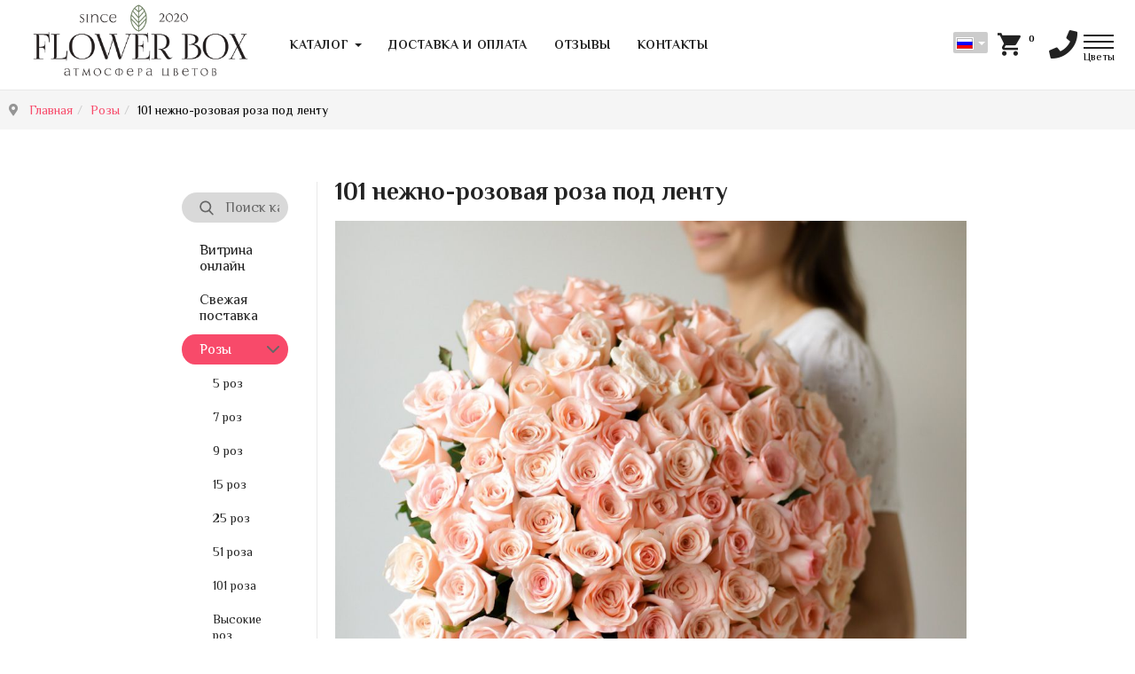

--- FILE ---
content_type: text/html; charset=utf-8
request_url: https://flowerbox.md/rozy/101-nezhno-rozovaya-roza-pod-lentu
body_size: 27835
content:
<!DOCTYPE html>
<html lang="ru-ru" dir="ltr" class='com_virtuemart view-productdetails itemid-563 j39 mm-hover'>
<head>
<link href="https://fonts.googleapis.com/css2?family=Jost:ital,wght@0,100;0,200;0,300;0,400;0,500;0,531;0,600;0,700;0,800;0,900;1,100;1,200;1,300;1,400;1,500;1,531;1,600;1,700;1,800;1,900&display=swap" rel="stylesheet">

<link href = "fonts/Waverly/stylesheet.css" rel = "stylesheet" type = "text/css" />


<link rel="preconnect" href="https://fonts.googleapis.com">
<link rel="preconnect" href="https://fonts.gstatic.com" crossorigin>
<link href="https://fonts.googleapis.com/css2?family=Philosopher:ital,wght@0,400;0,700;1,400;1,700&display=swap" rel="stylesheet">
<!-- Yandex.Metrika counter -->
<script type="text/javascript" >
   (function(m,e,t,r,i,k,a){m[i]=m[i]||function(){(m[i].a=m[i].a||[]).push(arguments)};
   m[i].l=1*new Date();
   for (var j = 0; j < document.scripts.length; j++) {if (document.scripts[j].src === r) { return; }}
   k=e.createElement(t),a=e.getElementsByTagName(t)[0],k.async=1,k.src=r,a.parentNode.insertBefore(k,a)})
   (window, document, "script", "https://mc.yandex.ru/metrika/tag.js", "ym");

   ym(84208960, "init", {
        clickmap:true,
        trackLinks:true,
        accurateTrackBounce:true,
        webvisor:true
   });
</script>
<noscript><div><img src="https://mc.yandex.ru/watch/84208960" style="position:absolute; left:-9999px;" alt="" /></div></noscript>
<!-- /Yandex.Metrika counter -->

<!-- Global site tag (gtag.js) - Google Analytics -->
<script async src="https://www.googletagmanager.com/gtag/js?id=G-BLJJ2SGFMM"></script>
<script>
  window.dataLayer = window.dataLayer || [];
  function gtag(){dataLayer.push(arguments);}
  gtag('js', new Date());

  gtag('config', 'G-BLJJ2SGFMM');
</script>
	<base href="https://flowerbox.md/rozy/101-nezhno-rozovaya-roza-pod-lentu" />
	<meta http-equiv="content-type" content="text/html; charset=utf-8" />
	<meta name="title" content="101 нежно-розовая роза под ленту" />
	<meta name="robots" content="max-snippet:-1, max-image-preview:large, max-video-preview:-1" />
	<meta name="description" content="101 нежно-розовая роза под ленту Розы Состав: Роза нежно-розовая - 101 шт.
Размер букета: Ширина 50 см, высота 55-60 см" />
	<meta name="generator" content="Joomla! - Open Source Content Management" />
	<title>101 нежно-розовая роза под ленту</title>
	<link href="/templates/ja_mixstore/favicon.ico" rel="shortcut icon" type="image/vnd.microsoft.icon" />
	<link href="/templates/ja_mixstore/css/bootstrap.css" rel="stylesheet" type="text/css" />
	<link href="/plugins/system/bdthemes_shortcodes/css/shortcode-ultimate.css" rel="stylesheet" type="text/css" />
	<link href="/plugins/system/bdthemes_shortcodes/css/font-awesome.min.css" rel="stylesheet" type="text/css" />
	<link href="/components/com_virtuemart/assets/css/vm-ltr-common.css?vmver=089e8632" rel="stylesheet" type="text/css" />
	<link href="/components/com_virtuemart/assets/css/vm-ltr-site.css?vmver=089e8632" rel="stylesheet" type="text/css" />
	<link href="/components/com_virtuemart/assets/css/vm-ltr-reviews.css?vmver=089e8632" rel="stylesheet" type="text/css" />
	<link href="/plugins/vmcustom/customfieldsforall/assets/css/customsforall_fe.css" rel="stylesheet" type="text/css" />
	<link href="/components/com_virtuemart/assets/css/chosen.css?vmver=089e8632" rel="stylesheet" type="text/css" />
	<link href="/components/com_virtuemart/assets/css/jquery.fancybox-1.3.4.css?vmver=089e8632" rel="stylesheet" type="text/css" />
	<link href="/components/com_jcomments/tpl/default/style.css?v=3002" rel="stylesheet" type="text/css" />
	<link href="/plugins/system/jce/css/content.css?35c2b23b86c1546e66a3def9f3e43d08" rel="stylesheet" type="text/css" />
	<link href="/templates/system/css/system.css" rel="stylesheet" type="text/css" />
	<link href="/templates/ja_mixstore/css/legacy-grid.css" rel="stylesheet" type="text/css" />
	<link href="/plugins/system/t3/base-bs3/fonts/font-awesome/css/font-awesome.min.css" rel="stylesheet" type="text/css" />
	<link href="/templates/ja_mixstore/css/template.css" rel="stylesheet" type="text/css" />
	<link href="/templates/ja_mixstore/css/megamenu.css" rel="stylesheet" type="text/css" />
	<link href="/templates/ja_mixstore/css/off-canvas.css" rel="stylesheet" type="text/css" />
	<link href="/templates/ja_mixstore/fonts/font-awesome/css/font-awesome.min.css" rel="stylesheet" type="text/css" />
	<link href="/templates/ja_mixstore/js/owl-carousel/owl.carousel.min.css" rel="stylesheet" type="text/css" />
	<link href="/templates/ja_mixstore/fonts/ionicons/css/ionicons.css" rel="stylesheet" type="text/css" />
	<link href="//fonts.googleapis.com/css?family=IBM+Plex+Sans:200,300,400,500,600,700" rel="stylesheet" type="text/css" />
	<link href="/templates/ja_mixstore/css/extras/com_jamegafilter.css" rel="stylesheet" type="text/css" />
	<link href="/templates/ja_mixstore/css/extras/com_virtuemart.css" rel="stylesheet" type="text/css" />
	<link href="https://flowerbox.md/plugins/system/vmrating/assest/vmrating.css" rel="stylesheet" type="text/css" />
	<link href="https://flowerbox.md/plugins/system/vmlabel/vmlabel.css" rel="stylesheet" type="text/css" />
	<link href="/plugins/system/bdthemes_shortcodes/shortcodes/icon/css/icon.css" rel="stylesheet" type="text/css" />
	<link href="/modules/mod_joomly_callback/css/callback_default.css" rel="stylesheet" type="text/css" />
	<link href="/components/com_sppagebuilder/assets/css/font-awesome-5.min.css?0808dd08ad62f5774e5f045e2ce6d08b" rel="stylesheet" type="text/css" />
	<link href="/components/com_sppagebuilder/assets/css/font-awesome-v4-shims.css?0808dd08ad62f5774e5f045e2ce6d08b" rel="stylesheet" type="text/css" />
	<link href="/components/com_sppagebuilder/assets/css/animate.min.css?0808dd08ad62f5774e5f045e2ce6d08b" rel="stylesheet" type="text/css" />
	<link href="/components/com_sppagebuilder/assets/css/sppagebuilder.css?0808dd08ad62f5774e5f045e2ce6d08b" rel="stylesheet" type="text/css" />
	<link href="/modules/mod_vertical_menu/cache/222/51d7d60144eb0343698b9390e67870ee.css" rel="stylesheet" type="text/css" />
	<link href="/media/mod_falang/css/template.css" rel="stylesheet" type="text/css" />
	<style type="text/css">
#suico_696fe0bd0a0e7.su-icon i { font-size:28px;line-height:28px;background-color:transparent;border:0px solid #ffffff;}#suico_696fe0bd0a243.su-icon i { font-size:28px;line-height:28px;background-color:transparent;border:0px solid #ffffff;}#suico_696fe0bd0a37b.su-icon i { font-size:28px;line-height:28px;background-color:transparent;border:0px solid #ffffff;}#suico_696fe0bd124f5.su-icon i { font-size:28px;line-height:28px;background-color:transparent;border:0px solid #ffffff;}#suico_696fe0bd12635.su-icon i { font-size:28px;line-height:28px;background-color:transparent;border:0px solid #ffffff;}
.noscript div#off-menu_222 dl.level1 dl{
	position: static;
}
.noscript div#off-menu_222 dl.level1 dd.parent{
	height: auto !important;
	display: block;
	visibility: visible;
}

	</style>
	<script type="application/json" class="joomla-script-options new">{"csrf.token":"2d8fe55d57cb2855120c91642d794c8c","system.paths":{"root":"","base":""}}</script>
	<script src="/t3-assets/js/js-c4797-13736.js" type="text/javascript"></script>
	<script src="https://flowerbox.md/components/com_onepage/assets/js/opcping.js?opcver=2Z0Z396Z281119" type="text/javascript"></script>
	<script src="/t3-assets/js/js-5ad12-67588.js" type="text/javascript"></script>
	<script src="/components/com_jcomments/js/jcomments-v2.3.js?v=12" type="text/javascript"></script>
	<script src="/components/com_jcomments/libraries/joomlatune/ajax.js?v=4" type="text/javascript"></script>
	<script src="/components/com_virtuemart/assets/js/jquery-ui.min.js?vmver=1.9.2" type="text/javascript"></script>
	<script src="/t3-assets/js/js-35cc3-07360.js" type="text/javascript"></script>
	<script src="/components/com_virtuemart/assets/js/vmsite.js?vmver=089e8632" type="text/javascript"></script>
	<script src="/components/com_virtuemart/assets/js/chosen.jquery.min.js?vmver=089e8632" type="text/javascript"></script>
	<script src="/components/com_virtuemart/assets/js/vmprices.js?vmver=089e8632" type="text/javascript"></script>
	<script src="/components/com_virtuemart/assets/js/dynupdate.js?vmver=089e8632" type="text/javascript"></script>
	<script src="/components/com_virtuemart/assets/js/fancybox/jquery.fancybox-1.3.4.pack.js?vmver=1.3.4" type="text/javascript"></script>
	<script src="/t3-assets/js/js-17808-20262.js" type="text/javascript"></script>
	<script src="https://www.google.com/recaptcha/api.js?onload=onloadCallbackOld" type="text/javascript" defer="defer" async="async"></script>
	<script src="/t3-assets/js/js-bdad8-17482.js" type="text/javascript"></script>
	<script src="/modules/mod_vertical_menu/js/perfect-scrollbar.js?_=1768939709" type="text/javascript"></script>
	<script src="/modules/mod_vertical_menu/js/mod_vertical_menu.js?_=1768939709" type="text/javascript"></script>
	<script src="/modules/mod_virtuemart_cart/assets/js/update_cart.js?vmver=089e8632" type="text/javascript"></script>
	<script type="text/javascript">
jQuery(function($) {
			 $('.hasTip').each(function() {
				var title = $(this).attr('title');
				if (title) {
					var parts = title.split('::', 2);
					var mtelement = document.id(this);
					mtelement.store('tip:title', parts[0]);
					mtelement.store('tip:text', parts[1]);
				}
			});
			var JTooltips = new Tips($('.hasTip').get(), {"maxTitleChars": 50,"fixed": false});
		});//<![CDATA[ 
if (typeof Virtuemart === "undefined"){
	var Virtuemart = {};}
var vmSiteurl = 'https://flowerbox.md/' ;
Virtuemart.vmSiteurl = vmSiteurl;
var vmLang = '&lang=ru';
Virtuemart.vmLang = vmLang; 
var vmLangTag = 'ru';
Virtuemart.vmLangTag = vmLangTag;
var Itemid = '&Itemid=563';
Virtuemart.addtocart_popup = "0" ; 
var usefancy = true; //]]>
jQuery(function($){ initTooltips(); $("body").on("subform-row-add", initTooltips); function initTooltips (event, container) { container = container || document;$(container).find(".hasTooltip").tooltip({"html": true,"container": "body"});} });
	</script>
	<script type="application/ld+json">
{
    "@context": "https:\/\/schema.org",
    "@type": "WebSite",
    "name": "Flower Box MOLDOVA",
    "url": "https:\/\/flowerbox.md",
    "sameAs": [
        "https:\/\/www.instagram.com\/flowerbox_moldova"
    ]
}
</script>
<script type="application/ld+json">
{
    "@context": "https:\/\/schema.org",
    "@type": "WebSite",
    "url": "https:\/\/flowerbox.md",
    "potentialAction": {
        "@type": "SearchAction",
        "target": "https:\/\/flowerbox.md\/index.php?option=com_search&searchphrase=all&searchword={search_term}",
        "query-input": "required name=search_term"
    }
}
</script>
<script type="application/ld+json">
{
    "@context": "https:\/\/schema.org",
    "@type": "Florist",
    "@id": "https:\/\/flowerbox.md\/florist",
    "name": "FlowerBox Moldova ",
    "url": "https:\/\/flowerbox.md",
    "image": "https:\/\/flowerbox.md\/images\/l5go.png",
    "telephone": "+373 69919026",
    "priceRange": "$10 - $200",
    "address": {
        "@type": "PostalAddress",
        "streetAddress": "\u041c\u0438\u0440\u0447\u0430 \u0447\u0435\u043b \u0411\u044d\u0442\u0440\u044b\u043d, 7",
        "addressLocality": "\u041a\u0438\u0448\u0438\u043d\u0435\u0432 ",
        "addressRegion": null,
        "postalCode": null,
        "addressCountry": "\u041c\u043e\u043b\u0434\u043e\u0432\u0430"
    },
    "openingHoursSpecification": {
        "@type": "OpeningHoursSpecification",
        "dayOfWeek": [
            "Monday",
            "Tuesday",
            "Wednesday",
            "Thursday",
            "Friday",
            "Saturday",
            "Sunday"
        ],
        "opens": "00:00",
        "closes": "23:59"
    }
}
</script>
<script type="application/ld+json">
{
    "@context": "https:\/\/schema.org",
    "@type": "Product",
    "name": "101 \u043d\u0435\u0436\u043d\u043e-\u0440\u043e\u0437\u043e\u0432\u0430\u044f \u0440\u043e\u0437\u0430 \u043f\u043e\u0434 \u043b\u0435\u043d\u0442\u0443",
    "description": "\u0421\u043e\u0441\u0442\u0430\u0432: \u0420\u043e\u0437\u0430 \u043d\u0435\u0436\u043d\u043e-\u0440\u043e\u0437\u043e\u0432\u0430\u044f - 101 \u0448\u0442.\r\n\u0420\u0430\u0437\u043c\u0435\u0440 \u0431\u0443\u043a\u0435\u0442\u0430: \u0428\u0438\u0440\u0438\u043d\u0430 50 \u0441\u043c, \u0432\u044b\u0441\u043e\u0442\u0430 55-60 \u0441\u043c",
    "image": "https:\/\/flowerbox.md\/images\/virtuemart\/product\/rozy-rozovye-v-lentu-rossiya-101-sht-\u21161730-1.jpg",
    "sku": "r000000118",
    "offers": {
        "@type": "Offer",
        "priceCurrency": "MDL",
        "price": 7100
    }
}
</script>
	<svg height="0" style="position:absolute"><symbol id="sym-point-to-right" viewBox="0 0 451.846 451.847"><path fill="currentColor" d="M345.441,248.292L151.154,442.573c-12.359,12.365-32.397,12.365-44.75,0c-12.354-12.354-12.354-32.391,0-44.744L278.318,225.92L106.409,54.017c-12.354-12.359-12.354-32.394,0-44.748c12.354-12.359,32.391-12.359,44.75,0l194.287,194.284c6.177,6.18,9.262,14.271,9.262,22.366C354.708,234.018,351.617,242.115,345.441,248.292z" /></symbol></svg>
	<script data-cfasync="false">
document[(_el=document.addEventListener)?'addEventListener':'attachEvent'](_el?'DOMContentLoaded':'onreadystatechange',function(){
	if (!_el && document.readyState != 'complete') return;
	(window.jq183||jQuery)('.noscript').removeClass('noscript');
	window.sm222 = new VerticalSlideMenu({
		id: 222,
		visibility: ["1","1","1","1","0",["0","px"],["10000","px"]],
		parentHref: 1,
		theme: 'rounded',
		result: 'Результаты поиска',
		noResult: 'Ничего не найдено',
		backItem: '',
		filterDelay: 500,
		filterMinChar: 2,
		navtype: 'accordion',
		sidebar: 0,
		popup: 0,
		overlay: 0,
		sidebarUnder: 768,
		width: 300,
		menuIconCorner: 1,
		menuIconX: 0,
		menuIconY: 0,
		hidePopupUnder: 1750,
		siteBg: '#444444',
		effect: 1,
    dur: 400/1000,
		perspective: 0,
		inEase: 'Quad.easeOut'.split('.').reverse().join(''),
		inOrigin: '50% 50% 0',
		inX: 100,
		inUnitX: '%',
    logoUrl: '',
		inCSS: {
			y: 0,
			opacity: 100/100,
			rotationX: 0,
			rotationY: 0,
			rotationZ: 0,
			skewX: 0,
			skewY: 0,
			scaleX: 100/100,
			scaleY: 100/100
		},
		outEase: 'Quad.easeOut'.split('.').reverse().join(''),
		outOrigin: '50% 50% 0',
		outX: -100,
		outUnitX: '%',
		outCSS: {
			y: 0,
			opacity: 100/100,
			rotationX: 0,
			rotationY: 0,
			rotationZ: 0,
			skewX: 0,
			skewY: 0,
			scaleX: 100/100,
			scaleY: 100/100
		},
		anim: {
			perspective: 1000,
			inDur: 300/1000,
			inEase: 'Quad.easeOut'.split('.').reverse().join(''),
			inOrigin: '50% 50% 0',
			inX: -30,
			inUnitX: 'px',
			inCSS: {
				y: 0,
				opacity: 0/100,
				rotationX: 0,
				rotationY: 0,
				rotationZ: 0,
				skewX: 0,
				skewY: 0,
				scaleX: 100/100,
				scaleY: 100/100
			},
			outDur: 300/1000,
			outEase: 'Quad.easeOut'.split('.').reverse().join(''),
			outOrigin: '50% 50% 0',
			outX: 20,
			outUnitX: 'px',
			outCSS: {
				y: 0,
				opacity: 0/100,
				rotationX: 0,
				rotationY: 0,
				rotationZ: 0,
				skewX: 0,
				skewY: 0,
				scaleX: 100/100,
				scaleY: 100/100
			}
		},
		miAnim: 0,
		miDur: 500/1000,
		miShift: 40/1000,
		miEase: 'Quad.easeOut'.split('.').reverse().join(''),
		miX: 40,
		miUnitX: '%',
		miCSS: {
			transformPerspective: 600,
			transformOrigin: '50% 50% 0',
			y: 0,
			opacity: 0/100,
			rotationX: 0,
			rotationY: 0,
			rotationZ: 0,
			skewX: 0,
			skewY: 0,
			scaleX: 100/100,
			scaleY: 100/100
		},
		iconAnim: 0 && 0,
		bgX: 33,
		dropwidth: 250,
		dropspace: 0,
		dropFullHeight: 0,
		dropEvent: 'mouseenter',
		opened: 1,
		autoOpen: 0,
		autoOpenAnim: 1,
		hideBurger: 0,
		scrollOffset: parseInt('0||px')
	});
});
</script>
	<link rel="alternate" href="https://flowerbox.md/rozy/101-nezhno-rozovaya-roza-pod-lentu" hreflang="ru" />
	<link rel="alternate" href="https://flowerbox.md/rozy/101-nezhno-rozovaya-roza-pod-lentu"  hreflang="x-default" />
	<link rel="alternate" href="https://flowerbox.md/ro/trandafiri/101-nezhno-rozovaya-roza-pod-lentu" hreflang="ro" />
	<link rel="alternate" href="https://flowerbox.md/en/roses/101-nezhno-rozovaya-roza-pod-lentu" hreflang="en" />
	<!-- Start: Структурные данные гугла -->
            
<script type="application/ld+json">
{
    "@context": "https://schema.org",
    "@type": "Product",
    "productID": "r000000118",
    "name": "101 нежно-розовая роза под ленту",
    "image": "https://flowerbox.md/",
    "description": "Состав: Роза нежно-розовая - 101 шт. Размер букета: Ширина 50 см, высота 55-60 см",
    "sku": "r000000118",
    "mpn": "r000000118",
    "brand": {
        "@type": "Brand",
        "name": "Доставка цветов в Кишиневе"
    },
    "offers": {
        "@type": "Offer",
        "price": "7100.00",
        "priceCurrency": "MDL",
        "url": "https://flowerbox.md/rozy/101-nezhno-rozovaya-roza-pod-lentu",
        "itemCondition": "http://schema.org/NewCondition",
        "availability": "https://schema.org/InStock",
        "priceValidUntil": "7100"
    }
}
</script>
            <!-- End: Структурные данные гугла -->

	
<!-- META FOR IOS & HANDHELD -->
	<meta name="viewport" content="width=device-width, initial-scale=1.0, maximum-scale=1.0, user-scalable=no"/>
	<style type="text/stylesheet">
		@-webkit-viewport   { width: device-width; }
		@-moz-viewport      { width: device-width; }
		@-ms-viewport       { width: device-width; }
		@-o-viewport        { width: device-width; }
		@viewport           { width: device-width; }
	</style>
	<script type="text/javascript">
		//<![CDATA[
		if (navigator.userAgent.match(/IEMobile\/10\.0/)) {
			var msViewportStyle = document.createElement("style");
			msViewportStyle.appendChild(
				document.createTextNode("@-ms-viewport{width:auto!important}")
			);
			document.getElementsByTagName("head")[0].appendChild(msViewportStyle);
		}
		//]]>
	</script>
	
	
<meta name="HandheldFriendly" content="true"/>
<meta name="apple-mobile-web-app-capable" content="YES"/>
<!-- //META FOR IOS & HANDHELD -->




<!-- Le HTML5 shim and media query for IE8 support -->


<!-- You can add Google Analytics here or use T3 Injection feature -->

	<script type="text/javascript" charset="utf-8" src="/templates/ja_mixstore/buyme/js/buyme.js"></script>
<script src="//code.jivo.ru/widget/0bAfMCCShb" async></script>


<!--[if lt IE 9]>
<script src="//cdnjs.cloudflare.com/ajax/libs/html5shiv/3.7.3/html5shiv.min.js"></script>
<script type="text/javascript" src="/plugins/system/t3/base-bs3/js/respond.min.js"></script>
<![endif]-->
</head>

<body>

<div class="t3-wrapper header-light"> <!-- Need this wrapper for off-canvas menu. Remove if you don't use of-canvas -->

  
<!-- TOPBAR -->
<div class="t3-topbar">
  </div>


  
<!-- HEADER -->
<div class="wrap t3-header-wrap header-light">
	<header id="t3-header">
		<div class="t3-header container-hd">
			<div class="row">

				<!-- LOGO -->
				<div class="col-xs-4 col-sm-2 col-md-2 col-lg-2 logo">
					<div class="logo-image logo-control">
						<a href="/" title="Доставка цветов в Кишиневе — FowerBox.mD">
															<img class="logo-img" src="/images/FlowerBox2023_logo.png" alt="Доставка цветов в Кишиневе — FowerBox.mD" />
																						<img class="logo-img-sm" src="/images/FlowerBox2023_logo.png" alt="Доставка цветов в Кишиневе — FowerBox.mD" />
														<span>Доставка цветов в Кишиневе — FowerBox.mD</span>
						</a>
						<small class="site-slogan"></small>
					</div>
				</div>
				<!-- //LOGO -->

				<!-- MAIN NAVIGATION -->
				<nav id="t3-mainnav" class="col-xs-1 col-sm-8 col-md-7 col-lg-5 navbar navbar-default t3-mainnav">
					
						
						<div class="t3-navbar navbar-collapse collapse">
							<div  class="t3-megamenu"  data-responsive="true">
<ul itemscope itemtype="http://www.schema.org/SiteNavigationElement" class="nav navbar-nav level0">
<li itemprop='name' class="dropdown mega mega-align-justify" data-id="339" data-level="1" data-alignsub="justify">
<a itemprop='url' class=" dropdown-toggle"  href="/katalog"   data-target="#" data-toggle="dropdown">Каталог <em class="caret"></em></a>

<div class="nav-child dropdown-menu mega-dropdown-menu col-xs-12"  ><div class="mega-dropdown-inner">
<div class="row">
<div class="col-xs-2 mega-col-nav" data-width="2"><div class="mega-inner">
<ul itemscope itemtype="http://www.schema.org/SiteNavigationElement" class="mega-nav level1">
<li itemprop='name' class="mega mega-group" data-id="562" data-level="2" data-group="1">
<span class=" dropdown-header mega-group-title separator"   data-target="#"> Категории</span>

<div class="nav-child mega-group-ct"  ><div class="mega-dropdown-inner">
<div class="row">
<div class="col-xs-12 mega-col-nav" data-width="12"><div class="mega-inner">
<ul itemscope itemtype="http://www.schema.org/SiteNavigationElement" class="mega-nav level2">
<li itemprop='name' class="active dropdown-submenu mega" data-id="664" data-level="3">
<a itemprop='url' class=""  href="/rozy"   data-target="#">Розы</a>

<div class="nav-child dropdown-menu mega-dropdown-menu"  ><div class="mega-dropdown-inner">
<div class="row">
<div class="col-xs-12 mega-col-nav" data-width="12"><div class="mega-inner">
<ul itemscope itemtype="http://www.schema.org/SiteNavigationElement" class="mega-nav level3">
<li itemprop='name'  data-id="799" data-level="4">
<a itemprop='url' class=""  href="/rozy/5-roz"   data-target="#">5 роз</a>

</li>
<li itemprop='name'  data-id="797" data-level="4">
<a itemprop='url' class=""  href="/rozy/7-roz"   data-target="#">7 роз</a>

</li>
<li itemprop='name'  data-id="798" data-level="4">
<a itemprop='url' class=""  href="/rozy/9-roz"   data-target="#">9 роз </a>

</li>
<li itemprop='name'  data-id="800" data-level="4">
<a itemprop='url' class=""  href="/rozy/15-roz"   data-target="#">15 роз</a>

</li>
<li itemprop='name'  data-id="801" data-level="4">
<a itemprop='url' class=""  href="/rozy/25-roz"   data-target="#">25 роз</a>

</li>
<li itemprop='name'  data-id="802" data-level="4">
<a itemprop='url' class=""  href="/rozy/51-roza"   data-target="#">51 роза</a>

</li>
<li itemprop='name'  data-id="803" data-level="4">
<a itemprop='url' class=""  href="/rozy/101-roza"   data-target="#">101 роза</a>

</li>
</ul>
</div></div>
</div>
</div></div>
</li>
<li itemprop='name'  data-id="821" data-level="3">
<a itemprop='url' class=""  href="/do-600-leev"   data-target="#">До 600 лей</a>

</li>
<li itemprop='name'  data-id="680" data-level="3">
<a itemprop='url' class=""  href="/tsvety-v-korobke"   data-target="#">Цветы в коробке</a>

</li>
<li itemprop='name'  data-id="690" data-level="3">
<a itemprop='url' class=""  href="/korziny-tsvetov"   data-target="#">Цветы в корзине</a>

</li>
<li itemprop='name'  data-id="665" data-level="3">
<a itemprop='url' class=""  href="/sbornye-bukety"   data-target="#">Сборные букеты</a>

</li>
<li itemprop='name' class="dropdown-submenu mega" data-id="687" data-level="3">
<a itemprop='url' class=""  href="/monobukety"   data-target="#">Монобукеты</a>

<div class="nav-child dropdown-menu mega-dropdown-menu"  ><div class="mega-dropdown-inner">
<div class="row">
<div class="col-xs-12 mega-col-nav" data-width="12"><div class="mega-inner">
<ul itemscope itemtype="http://www.schema.org/SiteNavigationElement" class="mega-nav level3">
<li itemprop='name' class="active" data-id="810" data-level="4">
<a itemprop='url' class=""  href="/rozy"   data-target="#">Розы</a>

</li>
<li itemprop='name'  data-id="818" data-level="4">
<a itemprop='url' class=""  href="/khrizantemy"   data-target="#">Хризантемы</a>

</li>
<li itemprop='name'  data-id="819" data-level="4">
<a itemprop='url' class=""  href="/eustomy"   data-target="#">Эустомы</a>

</li>
<li itemprop='name'  data-id="813" data-level="4">
<a itemprop='url' class=""  href="/?Itemid=825"   data-target="#">Гортензии</a>

</li>
<li itemprop='name'  data-id="811" data-level="4">
<a itemprop='url' class=""  href="/alstromerii"   data-target="#">Альстромерии</a>

</li>
<li itemprop='name'  data-id="1161" data-level="4">
<a itemprop='url' class=""  href="/piony"   data-target="#">Пионы</a>

</li>
<li itemprop='name'  data-id="1163" data-level="4">
<a itemprop='url' class=""  href="/mattiola"   data-target="#">Маттиола</a>

</li>
</ul>
</div></div>
</div>
</div></div>
</li>
<li itemprop='name' class="dropdown-submenu mega" data-id="686" data-level="3">
<a itemprop='url' class=""  href="/prazdniki"   data-target="#">Праздники</a>

<div class="nav-child dropdown-menu mega-dropdown-menu"  ><div class="mega-dropdown-inner">
<div class="row">
<div class="col-xs-12 mega-col-nav" data-width="12"><div class="mega-inner">
<ul itemscope itemtype="http://www.schema.org/SiteNavigationElement" class="mega-nav level3">
<li itemprop='name'  data-id="804" data-level="4">
<a itemprop='url' class=""  href="/prazdniki/den-rozhdeniya"   data-target="#">День Рождения</a>

</li>
<li itemprop='name'  data-id="805" data-level="4">
<a itemprop='url' class=""  href="/prazdniki/8-marta"   data-target="#">8 марта</a>

</li>
<li itemprop='name'  data-id="1270" data-level="4">
<a itemprop='url' class=""  href="/katalog/kategorii/povody/1-sentyabrya"   data-target="#">1 сентября </a>

</li>
</ul>
</div></div>
</div>
</div></div>
</li>
<li itemprop='name'  data-id="1142" data-level="3">
<a itemprop='url' class=""  href="/sladosti"   data-target="#">Шары и конфеты</a>

</li>
<li itemprop='name'  data-id="1273" data-level="3">
<a itemprop='url' class=""  href="/myagkie-igrushki"   data-target="#">Мягкие игрушки</a>

</li>
<li itemprop='name'  data-id="806" data-level="3">
<a itemprop='url' class=""  href="/prazdniki/14-fevralya"   data-target="#">14 февраля</a>

</li>
</ul>
</div></div>
</div>
</div></div>
</li>
</ul>
</div></div>
<div class="col-xs-10 mega-col-module" data-width="10" data-position="176"><div class="mega-inner">
<div class="t3-module module " id="Mod176"><div class="module-inner"><h3 class="module-title "><span>Лидеры продаж</span></h3><div class="module-ct"><div class="container">
	<div class="vmgroup category-default category-view vmproduct mod-vmproduct">

					<div class="row ">
								<div class=" width20 floatleft product vm-col">
					<div class="spacer">
						<div class="product-container">
						<div class="vmlabel-wrap">
    </div>							<div class="vm-product-media-container vmproduct-image">
								<a href="/svezhaya-postavka/ocharovatelnyj-buket-miks-venustas" title="Очаровательный букет-микс «Venustas»"><img src="/images/virtuemart/product/resized/photo_2025-08-16_10-59-43_800x800.jpg" alt="Нет заданного изображения " class="featuredProductImage" border="0" /></a><div class="clear"></div>
											        	<div class="vm-product-action"></div>							</div>

							<div class="vm-product-descr-container-1">
								<h4>
									<a class="vmproduct-title" href="/svezhaya-postavka/ocharovatelnyj-buket-miks-venustas">Очаровательный букет-микс «Venustas»</a>  
								</h4>      
							</div>
							<!-- Category -->
														<div class="vm-category">
								<a href="/svezhaya-postavka" title="Свежая поставка">Свежая поставка</a>
							</div>
							<!-- // Category -->
						</div>

						<div class="vm-product-footer">
							<div class="product-price"><div class="PricesalesPrice vm-display vm-price-value"><span class="PricesalesPrice">560 MDL</span></div></div>
								<!-- Custom Rating -->
																<div class="vm-product-rating-container">
																		<!-- // Custom Rating -->
								</div>
							</div>
					</div>
				</div>
								<div class=" width20 floatleft product vm-col">
					<div class="spacer">
						<div class="product-container">
						<div class="vmlabel-wrap">
    </div>							<div class="vm-product-media-container vmproduct-image">
								<a href="/600-800-lej/sbornyj-buket-kiskis" title="Сборный букет «КисКис»"><img src="/images/virtuemart/product/resized/photo_5192763474483213373_y_800x800.jpg" alt="Нет заданного изображения " class="featuredProductImage" border="0" /></a><div class="clear"></div>
											        	<div class="vm-product-action"></div>							</div>

							<div class="vm-product-descr-container-1">
								<h4>
									<a class="vmproduct-title" href="/600-800-lej/sbornyj-buket-kiskis">Сборный букет «КисКис»</a>  
								</h4>      
							</div>
							<!-- Category -->
														<div class="vm-category">
								<a href="/600-800-lej" title="600-800 lei">600-800 lei</a>
							</div>
							<!-- // Category -->
						</div>

						<div class="vm-product-footer">
							<div class="product-price"><div class="PricesalesPrice vm-display vm-price-value"><span class="PricesalesPrice">750 MDL</span></div></div>
								<!-- Custom Rating -->
																<div class="vm-product-rating-container">
																		<!-- // Custom Rating -->
								</div>
							</div>
					</div>
				</div>
								<div class=" width20 floatleft product vm-col">
					<div class="spacer">
						<div class="product-container">
						<div class="vmlabel-wrap">
    </div>							<div class="vm-product-media-container vmproduct-image">
								<a href="/prazdniki/den-materi/buket-k-nachalu-ucheby-initium-studiorum" title="Букет к началу учебы «Initium Studiorum»"><img src="/images/virtuemart/product/resized/photo_2025-08-24_22-14-21_800x800.jpg" alt="Нет заданного изображения " class="featuredProductImage" border="0" /></a><div class="clear"></div>
											        	<div class="vm-product-action"></div>							</div>

							<div class="vm-product-descr-container-1">
								<h4>
									<a class="vmproduct-title" href="/prazdniki/den-materi/buket-k-nachalu-ucheby-initium-studiorum">Букет к началу учебы «Initium Studiorum»</a>  
								</h4>      
							</div>
							<!-- Category -->
														<div class="vm-category">
								<a href="/prazdniki/den-materi" title="Mothers Day">Mothers Day</a>
							</div>
							<!-- // Category -->
						</div>

						<div class="vm-product-footer">
							<div class="product-price"><div class="PricesalesPrice vm-display vm-price-value"><span class="PricesalesPrice">670 MDL</span></div></div>
								<!-- Custom Rating -->
																<div class="vm-product-rating-container">
																		<!-- // Custom Rating -->
								</div>
							</div>
					</div>
				</div>
								<div class=" width20 floatleft product vm-col">
					<div class="spacer">
						<div class="product-container">
						<div class="vmlabel-wrap">
    </div>							<div class="vm-product-media-container vmproduct-image">
								<a href="/prazdniki/den-materi/vozdushnyj-buket-s-gortenziej-i-romashkami-aura-aestiva" title="Воздушный букет с гортензией и ромашками «Aura Aestiva»"><img src="/images/virtuemart/product/resized/Gemini_Generated_Image_16y6c516y6c516y6_800x800.png" alt="Нет заданного изображения " class="featuredProductImage" border="0" /></a><div class="clear"></div>
											        	<div class="vm-product-action"></div>							</div>

							<div class="vm-product-descr-container-1">
								<h4>
									<a class="vmproduct-title" href="/prazdniki/den-materi/vozdushnyj-buket-s-gortenziej-i-romashkami-aura-aestiva">Воздушный букет с гортензией и ромашками «Aura Aestiva»</a>  
								</h4>      
							</div>
							<!-- Category -->
														<div class="vm-category">
								<a href="/prazdniki/den-materi" title="Mothers Day">Mothers Day</a>
							</div>
							<!-- // Category -->
						</div>

						<div class="vm-product-footer">
							<div class="product-price"><div class="PricesalesPrice vm-display vm-price-value"><span class="PricesalesPrice">1640 MDL</span></div></div>
								<!-- Custom Rating -->
																<div class="vm-product-rating-container">
																		<!-- // Custom Rating -->
								</div>
							</div>
					</div>
				</div>
								<div class=" width20 floatleft product vm-col">
					<div class="spacer">
						<div class="product-container">
						<div class="vmlabel-wrap">
    </div>							<div class="vm-product-media-container vmproduct-image">
								<a href="/sbornye-bukety/evrobuket-serenity" title="Евробукет «Serenity»	"><img src="/images/virtuemart/product/resized/219_800x800.jpg" alt="Нет заданного изображения " class="featuredProductImage" border="0" /></a><div class="clear"></div>
											        	<div class="vm-product-action"></div>							</div>

							<div class="vm-product-descr-container-1">
								<h4>
									<a class="vmproduct-title" href="/sbornye-bukety/evrobuket-serenity">Евробукет «Serenity»	</a>  
								</h4>      
							</div>
							<!-- Category -->
														<div class="vm-category">
								<a href="/sbornye-bukety" title="Mixed bouquet">Mixed bouquet</a>
							</div>
							<!-- // Category -->
						</div>

						<div class="vm-product-footer">
							<div class="product-price"><div class="PricesalesPrice vm-display vm-price-value"><span class="PricesalesPrice">1990 MDL</span></div></div>
								<!-- Custom Rating -->
																<div class="vm-product-rating-container">
																		<!-- // Custom Rating -->
								</div>
							</div>
					</div>
				</div>
							</div>

				</div>

	</div></div></div></div>
</div></div>
</div>
</div></div>
</li>
<li itemprop='name'  data-id="663" data-level="1">
<a itemprop='url' class=""  href="/dostavka"   data-target="#">Доставка и оплата </a>

</li>
<li itemprop='name'  data-id="701" data-level="1">
<a itemprop='url' class=""  href="/otzyvy"   data-target="#">Отзывы </a>

</li>
<li itemprop='name'  data-id="535" data-level="1">
<a itemprop='url' class=""  href="/kontakty"   data-target="#">Контакты </a>

</li>
</ul>
</div>

						</div>
				</nav>
				<!-- //MAIN NAVIGATION -->

									<div class="col-xs-7 col-sm-5 col-md-3 col-lg-5 head-actions pull-right">
							<!-- HEAD RIGHT -->
							<div class="head-right-wrap ">
								<div class="head-right">
									


<div class="mod-languages  advanced-dropdown">

    <form name="lang" method="post" action="https://flowerbox.md/rozy/101-nezhno-rozovaya-roza-pod-lentu">
    
        <script type="application/javascript">
            jQuery(function() {
                var speed = 150;
                jQuery('div.advanced-dropdown').hover(
                    function()
                    {
                        jQuery(this).find('ul').filter(':not(:animated)').slideDown({duration: speed});
                    },
                    function()
                    {
                        jQuery(this).find('ul').filter(':not(:animated)').slideUp({duration: speed});
                    }
                );
            });
        </script>

        <!-- >>> [PAID] >>> -->
                                    <a href="javascript:;" class="langChoose">
                                         <img src="/media/mod_falang/images/ru_ru.gif" alt="Russian (Russia)" title="Russian (Russia)" />                                       <span class="caret"></span>
                </a>
                                                                    <ul class="lang-block" style="display: none">
                                                <li class="lang-active" dir="ltr">
                                                    <a href="/rozy/101-nezhno-rozovaya-roza-pod-lentu">
                                                                   <img src="/media/mod_falang/images/ru_ru.gif" alt="Russian (Russia)" title="Russian (Russia)" />                                                                                                   RU                                                                 <i class="fa fa-check lang_checked"></i>                             </a>
                                            </li>
                                                                <li class="" dir="ltr">
                                                    <a href="/ro/trandafiri/101-nezhno-rozovaya-roza-pod-lentu">
                                                                   <img src="/media/mod_falang/images/ro_ro.gif" alt="Română (România)" title="Română (România)" />                                                                                                   RO                                                                                            </a>
                                            </li>
                                                                <li class="" dir="ltr">
                                                    <a href="/en/roses/101-nezhno-rozovaya-roza-pod-lentu">
                                                                   <img src="/media/mod_falang/images/en_gb.gif" alt="English (United Kingdom)" title="English (United Kingdom)" />                                                                                                   EN                                                                                            </a>
                                            </li>
                                    </ul>
        <!-- <<< [PAID] <<< -->

        
    </form>


</div>

<!-- Virtuemart 2 Ajax Card -->

<div class="head-cart">
	<a class="btn-cart off-canvas-toggle" id="head-cart-dropdown" type="button" data-pos="right" data-nav="#t3-off-canvas-cart" data-effect="off-canvas-effect-7">
	  <span class="icon ion-md-cart"></span>
	  <span class="total-product">0</span>
	  <!-- <span class="total"> / 
	    0.00	  </span> -->
	</a>
</div>

<!-- OFF-CANVAS CART -->
<div id="t3-off-canvas-cart" class="t3-off-canvas">

  <div class="t3-off-canvas-header">
    <h2 class="t3-off-canvas-header-title">Корзина</h2>
    <button type="button" class="close" data-dismiss="modal" aria-hidden="true">&times;</button>
  </div>

  <div class="t3-off-canvas-body">
    <div class="vmCartModule " id="vmCartModule">
					<div id="hiddencontainer" style=" display: none; ">
				<div class="vmcontainer">
					<div class="product_row">
						<span class="quantity"></span>&nbsp;<span>x</span>&nbsp;<span class="product_name"></span>

											<div class="subtotal_with_tax" style="float: right;"></div>
										<div class="customProductData"></div><br>
					</div>
				</div>
			</div>
			<div class="vm_cart_products">
				<div class="vmcontainer">

									</div>
			</div>
			
			<div class="total-container">
				<div class="total" style="float: right;">
									</div>

				<div class="total_products">Cart empty</div>
				<div class="show_cart">
									</div>
				<div style="clear:both;"></div>
					<div class="payments-signin-button" ></div>
				<noscript>
				Please wait				</noscript>
			</div>
		</div>


		<script type="text/javascript">
		if (typeof Virtuemart === "undefined")
			Virtuemart = {};

		jQuery(function($) {
			Virtuemart.customUpdateVirtueMartCartModule = function(el, options){
				var base 	= this;
				var $this	= jQuery(this);
				base.$el 	= jQuery(".vmCartModule");

				base.options 	= jQuery.extend({}, Virtuemart.customUpdateVirtueMartCartModule.defaults, options);
					
				base.init = function(){
					jQuery.ajaxSetup({ cache: false })
					jQuery.getJSON(window.vmSiteurl + "index.php?option=com_virtuemart&nosef=1&view=cart&task=viewJS&format=json" + window.vmLang,
						function (datas, textStatus) {
							base.$el.each(function( index ,  module ) {
								if (datas.totalProduct > 0) {
									jQuery(module).find(".vm_cart_products").html("");
									jQuery.each(datas.products, function (key, val) {
										jQuery(module).find("#hiddencontainer .vmcontainer .product_row").clone().appendTo( jQuery(module).find(".vm_cart_products") );
										jQuery.each(val, function (key, val) {
											jQuery(module).find(".vm_cart_products ." + key).last().html(val);
										});
									});
								}
								if (jQuery('.alert-cart-empty').size()) {
									jQuery('.alert-cart-empty').remove();
								}
								jQuery(".total-product", ".head-cart").html(datas.totalProduct);
								jQuery('.head-cart').find('.total').html(' / '+datas.billTotal);
								jQuery(module).find(".show_cart").html(datas.cart_show);
								jQuery(module).find(".total_products").html(datas.totalProductTxt);
								jQuery(module).find(".total").html(datas.billTotal);
								jQuery(module).find(".total-product").html(datas.totalProduct);
							});
						}
					);			
				};
				base.init();
			};
			// Definition Of Defaults
			Virtuemart.customUpdateVirtueMartCartModule.defaults = {
				name1: 'value1'
			};

		});
		jQuery(document).ready(function( $ ) {
			jQuery(document).off("updateVirtueMartCartModule","body",Virtuemart.customUpdateVirtueMartCartModule);
			jQuery(document).on("updateVirtueMartCartModule","body",Virtuemart.customUpdateVirtueMartCartModule);
		});
		</script>
  </div>

</div>
<!-- //OFF-CANVAS CART -->


<div class="custompg"  >
	<p> 
<a href="tel:+37360810789"><span style="color: #222222"><i class="fa fa-phone fa-2x href="tel:+37360810789"" aria-hidden="true"></i></span></a> </p>
</div>


									 
								</div>

								<!-- Brand and toggle get grouped for better mobile display -->
								<div class="navbar-header visible-sm visible-xs">
																	</div>
								
																	<div class="off-canvas">
										
<button class="btn btn-primary off-canvas-toggle " type="button" data-pos="right" data-nav="#t3-off-canvas" data-effect="off-canvas-effect-4">
  <span class="bar-first"><span class="hidden">bar</span></span>
  <span class="bar-mid"><span class="hidden">bar</span></span>
  <span class="bar-last"><span class="hidden">bar</span></span>
</button>

<!-- OFF-CANVAS SIDEBAR -->
<div id="t3-off-canvas" class="t3-off-canvas ">

  <div class="t3-off-canvas-header">
    <h2 class="t3-off-canvas-header-title">FLOWER BOX MOLDOVA</h2>
    <button type="button" class="close" data-dismiss="modal" aria-hidden="true">&times;</button>
  </div>

  <div class="t3-off-canvas-body">
    <div class="t3-module module " id="Mod175"><div class="module-inner"><div class="module-ct"><ul class="nav nav-pills nav-stacked menu">
<li class="item-745 current active"><a href="/rozy" class="">Розы (Эквадор) </a></li><li class="item-747"><a href="/sbornye-bukety" class="">Сборные букеты </a></li><li class="item-1262"><a href="/evrobukety" class="">ЕвроБукеты</a></li><li class="item-1267"><a href="/frantsuzkie-rozy" class="">Французские розы</a></li><li class="item-746"><a href="/tsvety-v-korobke" class="">Цветы в коробке </a></li><li class="item-875"><a href="/do-600-leev" class="">До 600 лей </a></li><li class="item-1134"><a href="/avtorskie-bukety" class="">Авторские букеты </a></li><li class="item-748"><a href="/prazdniki/den-rozhdeniya" class="">День Рождения </a></li><li class="item-1136"><a href="/buket-nevesty" class="">Свадебные букеты </a></li><li class="item-1050"><a href="/promoaktsii" class="">Промоакции </a></li><li class="item-750"><a href="/korziny-tsvetov" class="">Корзины цветов </a></li><li class="item-1251"><a href="/komnatnye-rasteniya" class="">Комнатные растения </a></li><li class="item-1179"><a href="/s-edobnye-bukety" class="">Съедобные букеты</a></li><li class="item-1274"><a href="/myagkie-igrushki" class="">Мягкие игрушки </a></li></ul>
</div></div></div><div class="t3-module module " id="Mod210"><div class="module-inner"><h3 class="module-title "><span>Монобукеты</span></h3><div class="module-ct"><ul class="nav nav-pills nav-stacked menu">
<li class="item-1160"><a href="/piony" class="">Пионы</a></li><li class="item-1190"><a href="/ranunkulyusy-lyutiki" class="">Ранункулюсы/Лютики</a></li><li class="item-1172"><a href="/pionovidnaya-roza" class="">Пионовидная роза</a></li><li class="item-1264"><a href="/kustovaya-roza" class="">Кустовая роза</a></li><li class="item-1049"><a href="/gortenzii" class="">Гортензии</a></li><li class="item-1045"><a href="/gipsofila" class="">Гипсофила</a></li><li class="item-754"><a href="/alstromerii" class="">Альстромерии</a></li><li class="item-760"><a href="/tyulpany" class="">Тюльпаны</a></li><li class="item-761"><a href="/khrizantemy" class="">Хризантемы</a></li><li class="item-1120"><a href="/diantusy" class="">Диантусы</a></li><li class="item-755"><a href="/gerbery" class="">Герберы</a></li><li class="item-897"><a href="/lilii" class="">Лилии</a></li><li class="item-762"><a href="/eustomy" class="">Эустомы</a></li><li class="item-1129"><a href="/orkhidei" class="">Орхидеи</a></li><li class="item-1236"><a href="/podsolnukhi" class="">Подсолнухи</a></li><li class="item-1213"><a href="/georginy" class="">Георгины</a></li><li class="item-1162"><a href="/mattiola" class="">Маттиола</a></li><li class="item-1181"><a href="/kally" class="">Каллы</a></li></ul>
</div></div></div><div class="t3-module module " id="Mod211"><div class="module-inner"><h3 class="module-title "><span>Помощь</span></h3><div class="module-ct"><ul class="nav nav-pills nav-stacked menu">
<li class="item-1102"><a href="/o-kompanii" class="">О нас </a></li><li class="item-763"><a href="/dostavka" class="">Доставка и Оплата </a></li><li class="item-764"><a href="/otzyvy" class="">Отзывы </a></li><li class="item-766"><a href="/kontakty" class="">Контакты </a></li></ul>
</div></div></div>
  </div>

</div>
<div class="canvas-title">Цветы</div>
<!-- //OFF-CANVAS SIDEBAR -->

									</div>
								
								 

								 
							</div>
							<!-- //HEAD RIGHT -->
					</div>
				
			</div>
		</div>
	</header>
</div>
<!-- //HEADER -->


  
<!-- TOPBAR -->


  
	<!-- MASTHEAD -->
	<div class="wrap t3-masthead ">
		
<ol class="breadcrumb bread">
	<li class="active"><span class="hasTooltip"><i class="fa fa-map-marker" data-toggle="tooltip" title="Вы здесь: "></i></span></li><li><a href="/" class="pathway">Главная</a><span class="divider"><img src="/templates/ja_mixstore/images/system/arrow.png" alt="" /></span></li><li><a href="/rozy" class="pathway">Розы</a><span class="divider"><img src="/templates/ja_mixstore/images/system/arrow.png" alt="" /></span></li><li><span>101 нежно-розовая роза под ленту</span></li></ol>

	</div>
	<!-- //MASTHEAD -->


  

  
<div id="t3-mainbody" class="container t3-mainbody">
	<div class="row equal-height">

		<!-- MAIN CONTENT -->
		<div id="t3-content" class="t3-content t3-content-right col col-xs-12 col-sm-8 col-sm-push-4 col-md-9 col-md-push-3">
						<div id="system-message-container">
	</div>

						<div itemscope itemtype="http://data-vocabulary.org/Breadcrumb"><meta  content="https://flowerbox.md/rozy" /><meta itemprop="title" content="Розы" /></div><div ><div class="productdetails-view productdetails  b1c-good">

	<h1 class="b1c-name"><span >101 нежно-розовая роза под ленту</span></h1>
    <div class="vm-product-container">
		<div class="vm-product-media-container">
				<div class="main-image">
		<a title="101 розовая роза Кишинев" rel='vm-additional-images' href="https://flowerbox.md/images/virtuemart/product/rozy-rozovye-v-lentu-rossiya-101-sht-№1730-1.jpg"><img  src="/images/virtuemart/product/rozy-rozovye-v-lentu-rossiya-101-sht-№1730-1.jpg" alt="101 розовая роза Кишинев"  /></a><span class="vm-img-desc">101 розовая роза Кишинев</span>		<div class="clear"></div><meta  content="Состав: Роза нежно-розовая - 101 шт.
Размер букета: Ширина 50 см, высота 55-60 см" />
	</div>
	<div class="vmlabel-wrap">
    </div>			<div class="additional-images">
			<div class="floatleft">
			<a title="rozy-rozovye-v-lentu-rossiya-101-sht-№1730" rel='vm-additional-images' href="https://flowerbox.md/images/virtuemart/product/rozy-rozovye-v-lentu-rossiya-101-sht-№1730.jpg"><img src="/images/virtuemart/product/resized/rozy-rozovye-v-lentu-rossiya-101-sht-№1730_800x800.jpg" alt="rozy-rozovye-v-lentu-rossiya-101-sht-№1730"  /></a>		</div>
		<div class="clear"></div>
</div>


			              
		</div>

		<div class="vm-product-details-container">
<div class="textsale">
<div class="c-pdp-price__text"> <strong>скидка</strong><br>при самовывозе </div>
<div class="c-pdp-price__discount"> 50 лей </div></div>
		<div class="back-to-category">
	    	<a href="/rozy" class="product-details" title="Розы">Вернуться к: Розы</a>
		</div>
		

	    
<div class="vm-rating-wrap"   >
	<div class="vm-rating" data-product-id=1348 data-rating="5">
		<div class="vm-rating-item"></div>
		<div class="vm-rating-item"></div>
		<div class="vm-rating-item"></div>
		<div class="vm-rating-item"></div>
		<div class="vm-rating-item"></div>
	</div>

			<meta  content="5">
		<meta  content="5">
		
	

		
	<div class="clearfix"></div>
	<div class="vm-rating-message"></div>

		

			<div class="count-votes-text">Оценок: <span>1</span></div>
		
</div>
	    	
	    
	    
	    
	    
		    


		    	        <div class="product-short-description">
			    Состав: Роза нежно-розовая - 101 шт.<br />
Размер букета: Ширина 50 см, высота 55-60 см				
	        </div>
			
			
						
			<div class="spacer-rating">

				
				<div class="product-price" id="productPrice1348" data-vm="product-prices">
	<div class="PricesalesPrice vm-display vm-price-value"><span class="PricesalesPrice"<span  itemscope itemtype="http://schema.org/Offer">
                        <span itemprop="price">7100 MDL</span><meta itemprop="availability" content="http://schema.org/InStock" /></span></span></div></div> <div class="clear"></div>


				
		    </div>
			
		    <div class="spacer-buy-area">
					<div class="addtocart-area">
		<form method="post" class="product js-recalculate" action="/rozy" autocomplete="off" >
			<div class="vm-customfields-wrap">
					<div class="product-fields">
		<div class="product-field product-field-type-E">
									<span class="product-fields-title-wrapper"><span class="product-fields-title"><strong>Оформление</strong></span>
						</span>
				<div class="product-field-display">
<div class="cf4all_wrapper cf4all_buttons "
	id="cf4all_wrapper_3040_">
	
		<div class="inline-control-group">
		<input type="radio" value="6064" id="cf4all_input_3040_74_1348_" class="cf4all_radio" name="customProductData[1348][26][3040][customsforall_option]"
			checked />
		<label class="cf4all_button cf4all_no_color_btn "
		for="cf4all_input_3040_74_1348_" >Лента	  </label>
	</div>
		<div class="inline-control-group">
		<input type="radio" value="6065" id="cf4all_input_3040_75_1348_" class="cf4all_radio" name="customProductData[1348][26][3040][customsforall_option]"
			 />
		<label class="cf4all_button cf4all_no_color_btn cf4allTip"
		for="cf4all_input_3040_75_1348_" data-tip="+100 MDL">Дизайн пленка	  </label>
	</div>
		<div class="inline-control-group">
		<input type="radio" value="6066" id="cf4all_input_3040_104_1348_" class="cf4all_radio" name="customProductData[1348][26][3040][customsforall_option]"
			 />
		<label class="cf4all_button cf4all_no_color_btn cf4allTip"
		for="cf4all_input_3040_104_1348_" data-tip="+600 MDL">1 ваза	  </label>
	</div>
	
</div>

</div>			</div>
				<div class="clear"></div>
	</div>
			</div>			
				
    <div class="addtocart-bar">
	            <!-- <label for="quantity1348" class="quantity_box">Кол-во: </label> -->
            <span class="quantity-box">
				<input type="text" class="quantity-input js-recalculate" name="quantity[]"
                       data-errStr="Вы можете приобрести этот товар только в партии, состоящей из %s единиц(ы) товара!"
                       value="1" data-init="1" data-step="1"  />
			</span>
			                <span class="quantity-controls js-recalculate">
				<input type="button" class="quantity-controls quantity-plus"/>
				<input type="button" class="quantity-controls quantity-minus"/>
			</span>
			<span class="addtocart-button">
				<input type="submit" name="addtocart" class="addtocart-button" value="Беру😍" title="Добавить в корзину" />                </span>             <input type="hidden" name="virtuemart_product_id[]" value="1348"/>
            <noscript><input type="hidden" name="task" value="add"/></noscript> 
    </div>			<input type="hidden" name="option" value="com_virtuemart"/>
			<input type="hidden" name="view" value="cart"/>
			<input type="hidden" name="virtuemart_product_id[]" value="1348"/>
			<input type="hidden" name="pname" value="101 нежно-розовая роза под ленту"/>
			<input type="hidden" name="pid" value="1348"/>
			<input type="hidden" name="Itemid" value="563"/>		</form>
<script>
   jQuery('span.PricesalesPrice').attr('data-bme','Стоимость букета');
</script>
				<a class="b1c" href="#">Быстрый заказ</a>
	</div>

<div class="modal fade" id="custom-modal" role="dialog">
    <div class="modal-dialog">
      <div class="modal-content">
        <div class="modal-header">
          <button type="button" class="close" data-dismiss="modal">&times;</button>
          <h4 class="modal-title custom-modal-title"></h4>
        </div>
        <div class="modal-body">   
         <div class="custom-modal-content"></div>      
        </div>
      </div>
    </div>
</div>
<script>
jQuery('.custom-modal').click(function(event) {
    event.preventDefault();
    var fieldId = jQuery(this).data('field-id');
    jQuery.ajax({
        type: 'post',
        dataType: 'html',
        url: 'https://flowerbox.md/components/com_virtuemart/sublayouts/custom_modal_ajax.php',
        data: {
                'productId': 1348,
                'fieldId': fieldId
              },
        error: function(xhr) {
            console.log('Ошибка!'+xhr.status+' '+xhr.statusText); 
        },
        success: function(data) {
            var data = data.split('|');     
            jQuery('.custom-modal-title').html(data[0]);
            jQuery('.custom-modal-content').html(data[1]);
        }
    });
});
jQuery('#custom-modal').on('hidden.bs.modal', function (e) {
    jQuery('.custom-modal-title').empty();
    jQuery('.custom-modal-content').empty();
});
</script>
<div class="otkritoc">
<img class="icon-left" src="/images/warning.png" height="24px" alt="Записка к букету">
Открытка/записка к букету - БЕСПЛАТНО<br />
<img class="icon-left" src="/images/photo-camera.png" height="24px" alt="Фото перед доставкой">
Вышлем фото готового заказа после сборки<br />
<img class="icon-left" src="/images/credit-card.png" height="24px" alt="Оплата из любой страны">
Прием платежей из России (Тинькофф, Сбербанк), Украины, Германии, Англии, Америки (Visa, Mastercard®, PayPal)</div>
				<hr />
				<div class="form-block-options quality-control form__text">
            <img src="[data-uri]" class="icon" draggable="false"><div class="quality-control__text">
	<h2 class="title quality-control__title">Букет будет как на фото?</h2>
	Это возможно при заказе монобукета. Сборные букеты имеют свою индивидуальность, т.е. не как две капли воды. Это связано с сезонностью, так как цветение одного вида быстро сменяется другим и даже один и тот же сорт цветов срезанный сейчас и через неделю может отличаться. В сборных букетах мы сохраняем цветовую гамму, размер, форму, и настроение букета. Перед доставкой высылаем фото вашего букета.</div>        </div>

		    </div>

			
	
			
		    		</div>
		<div class="clear"></div>

    </div>

	<div class="productdetails-tabs">
	  <ul class="nav nav-tabs">
			<li class="active"><a href="#review" data-toggle="tab">Отзывы о товаре</a></li>

			
			
			<li><a href="#desc" data-toggle="tab">Описание</a></li>
		</ul>
		<div class="tab-content">
			<div id="desc" class="tab-pane fade">
								</div>

			
			
			<div id="review" class="tab-pane fade active in">
				<script type="text/javascript">
<!--
var jcomments=new JComments(1348, 'com_virtuemart','/component/jcomments/');
jcomments.setList('comments-list');
//-->
</script>
<div id="jc">
<div id="comments-form-link">
<a id="addcomments" class="showform" href="#addcomments" onclick="jcomments.showForm(1348,'com_virtuemart', 'comments-form-link'); return false;">Добавить комментарий</a>
</div>
<div id="comments"></div>
<div id="comments-footer" align="center"></div>
<script type="text/javascript">
<!--
jcomments.setAntiCache(0,0,1);
//-->
</script> 
</div>
			</div>
		</div>
	</div>
<script   id="updateChosen-js" type="text/javascript" >//<![CDATA[ 
if (typeof Virtuemart === "undefined")
	var Virtuemart = {};
	Virtuemart.updateChosenDropdownLayout = function() {
		var vm2string = {editImage: 'edit image',select_all_text: 'Выбрать все',select_some_options_text: 'Доступен для всех'};
		jQuery("select.vm-chzn-select").chosen({enable_select_all: true,select_all_text : vm2string.select_all_text,select_some_options_text:vm2string.select_some_options_text,disable_search_threshold: 5});
		//console.log("updateChosenDropdownLayout");
	}
	jQuery(document).ready( function() {
		Virtuemart.updateChosenDropdownLayout($);
	}); //]]>
</script><script   id="updDynamicListeners-js" type="text/javascript" >//<![CDATA[ 
jQuery(document).ready(function() { // GALT: Start listening for dynamic content update.
	// If template is aware of dynamic update and provided a variable let's
	// set-up the event listeners.
	if (Virtuemart.container)
		Virtuemart.updateDynamicUpdateListeners();

}); //]]>
</script><script   id="ready.vmprices-js" type="text/javascript" >//<![CDATA[ 
jQuery(document).ready(function($) {

		Virtuemart.product($("form.product"));
}); //]]>
</script><script   id="popups-js" type="text/javascript" >//<![CDATA[ 
jQuery(document).ready(function($) {
		
		$('a.ask-a-question, a.printModal, a.recommened-to-friend, a.manuModal').click(function(event){
		  event.preventDefault();
		  $.fancybox({
			href: $(this).attr('href'),
			type: 'iframe',
			height: 550
			});
		  });
		
	}); //]]>
</script><script   id="imagepopup-js" type="text/javascript" >//<![CDATA[ 
jQuery(document).ready(function() {
	Virtuemart.updateImageEventListeners()
});
Virtuemart.updateImageEventListeners = function() {
	jQuery("a[rel=vm-additional-images]").fancybox({
		"titlePosition" 	: "inside",
		"transitionIn"	:	"elastic",
		"transitionOut"	:	"elastic"
	});
	jQuery(".additional-images a.product-image.image-0").removeAttr("rel");
	jQuery(".additional-images img.product-image").click(function() {
		jQuery(".additional-images a.product-image").attr("rel","vm-additional-images" );
		jQuery(this).parent().children("a.product-image").removeAttr("rel");
		var src = jQuery(this).parent().children("a.product-image").attr("href");
		jQuery(".main-image img").attr("src",src);
		jQuery(".main-image img").attr("alt",this.alt );
		jQuery(".main-image a").attr("href",src );
		jQuery(".main-image a").attr("title",this.alt );
		jQuery(".main-image .vm-img-desc").html(this.alt);
		}); 
	} //]]>
</script>

	
    
	
</div>
<script>
	// GALT
	/*
	 * Notice for Template Developers!
	 * Templates must set a Virtuemart.container variable as it takes part in
	 * dynamic content update.
	 * This variable points to a topmost element that holds other content.
	 */
	// If this <script> block goes right after the element itself there is no
	// need in ready() handler, which is much better.
	//jQuery(document).ready(function() {
	Virtuemart.container = jQuery('.productdetails-view');
	Virtuemart.containerSelector = '.productdetails-view';
	//Virtuemart.container = jQuery('.main');
	//Virtuemart.containerSelector = '.main';
	//});

	jQuery(document).ready(function($) {
		jQuery('label').click(function () {
	     jQuery('label').removeClass('checked');
	     jQuery(this).addClass('checked');
	 	});

		jQuery('input:checked').parent().addClass('checked');
	});
</script></div>
		</div>
		<!-- //MAIN CONTENT -->

		<!-- SIDEBAR LEFT -->
		<div class="t3-sidebar t3-sidebar-left col col-xs-12 col-sm-4 col-sm-pull-8 col-md-3 col-md-pull-9 ">
			<div class="noscript">
	<nav id="off-menu_222" class="off-menu_222 sm-menu ">
                <div class="sm-filter-cont">
    <svg viewBox="0 0 56.966 56.966" class="sm-filter-icon"><path fill="currentColor" d="M55.146,51.887L41.588,37.786c3.486-4.144,5.396-9.358,5.396-14.786c0-12.682-10.318-23-23-23s-23,10.318-23,23s10.318,23,23,23c4.761,0,9.298-1.436,13.177-4.162l13.661,14.208c0.571,0.593,1.339,0.92,2.162,0.92c0.779,0,1.518-0.297,2.079-0.837C56.255,54.982,56.293,53.08,55.146,51.887z M23.984,6c9.374,0,17,7.626,17,17s-7.626,17-17,17s-17-7.626-17-17S14.61,6,23.984,6z" /></svg>    <input class="sm-filter" type="text" placeholder="Поиск категории" />
    <svg viewBox="0 0 612 612" class="sm-reset"><path fill="currentColor" d="M561,76.5H178.5c-17.85,0-30.6,7.65-40.8,22.95L0,306l137.7,206.55c10.2,12.75,22.95,22.95,40.8,22.95H561c28.05,0,51-22.95,51-51v-357C612,99.45,589.05,76.5,561,76.5zM484.5,397.8l-35.7,35.7L357,341.7l-91.8,91.8l-35.7-35.7l91.8-91.8l-91.8-91.8l35.7-35.7l91.8,91.8l91.8-91.8l35.7,35.7L392.7,306L484.5,397.8z" /></svg>  </div>
    <div class="sm-levels">
    <div class="sm-level level1"><dl class="level1">
  <dt class="level1 off-nav-1266 notparent first">
                <div class="inner">
      <div class="link"><a data-text="Витрина онлайн" href="/vitrina-onlajn">Витрина онлайн</a></div>
          </div>
        <div class="sm-arrow">
          </div>
      </dt>
  <dd class="level1 off-nav-1266 notparent first">
      </dd>
    <dt class="level1 off-nav-1184 notparent">
                <div class="inner">
      <div class="link"><a data-text="Свежая поставка" href="/svezhaya-postavka">Свежая поставка</a></div>
          </div>
        <div class="sm-arrow">
          </div>
      </dt>
  <dd class="level1 off-nav-1184 notparent">
      </dd>
    <dt class="level1 off-nav-563 parent opened active">
                <div class="inner">
      <div class="link"><a data-text="Розы" href="/rozy">Розы</a></div>
          </div>
        <div class="sm-arrow">
      <svg><use xlink:href="#sym-point-to-right"/></svg>    </div>
      </dt>
  <dd class="level1 off-nav-563 parent opened active">
    <div class="sm-level level2"><dl class="level2">
  <dt class="level2 off-nav-1069 notparent first">
                <div class="inner">
      <div class="link"><a data-text="5 роз" href="/rozy/5-roz">5 роз</a></div>
          </div>
        <div class="sm-arrow">
          </div>
      </dt>
  <dd class="level2 off-nav-1069 notparent first">
      </dd>
    <dt class="level2 off-nav-733 notparent">
                <div class="inner">
      <div class="link"><a data-text="7 роз" href="/rozy/7-roz">7 роз</a></div>
          </div>
        <div class="sm-arrow">
          </div>
      </dt>
  <dd class="level2 off-nav-733 notparent">
      </dd>
    <dt class="level2 off-nav-734 notparent">
                <div class="inner">
      <div class="link"><a data-text="9 роз " href="/rozy/9-roz">9 роз </a></div>
          </div>
        <div class="sm-arrow">
          </div>
      </dt>
  <dd class="level2 off-nav-734 notparent">
      </dd>
    <dt class="level2 off-nav-736 notparent">
                <div class="inner">
      <div class="link"><a data-text="15 роз" href="/rozy/15-roz">15 роз</a></div>
          </div>
        <div class="sm-arrow">
          </div>
      </dt>
  <dd class="level2 off-nav-736 notparent">
      </dd>
    <dt class="level2 off-nav-737 notparent">
                <div class="inner">
      <div class="link"><a data-text="25 роз" href="/rozy/25-roz">25 роз</a></div>
          </div>
        <div class="sm-arrow">
          </div>
      </dt>
  <dd class="level2 off-nav-737 notparent">
      </dd>
    <dt class="level2 off-nav-738 notparent">
                <div class="inner">
      <div class="link"><a data-text="51 роза" href="/rozy/51-roza">51 роза</a></div>
          </div>
        <div class="sm-arrow">
          </div>
      </dt>
  <dd class="level2 off-nav-738 notparent">
      </dd>
    <dt class="level2 off-nav-739 notparent">
                <div class="inner">
      <div class="link"><a data-text="101 роза" href="/rozy/101-roza">101 роза</a></div>
          </div>
        <div class="sm-arrow">
          </div>
      </dt>
  <dd class="level2 off-nav-739 notparent">
      </dd>
    <dt class="level2 off-nav-1169 notparent">
                <div class="inner">
      <div class="link"><a data-text="Высокие роз" href="/rozy/vysokie-rozy-70-80-sm">Высокие роз</a></div>
          </div>
        <div class="sm-arrow">
          </div>
      </dt>
  <dd class="level2 off-nav-1169 notparent">
      </dd>
                </dl></div></dd>  <dt class="level1 off-nav-1268 notparent">
                <div class="inner">
      <div class="link"><a data-text="Французские розы" href="/frantsuzskie-rozy">Французские розы</a></div>
          </div>
        <div class="sm-arrow">
          </div>
      </dt>
  <dd class="level1 off-nav-1268 notparent">
      </dd>
    <dt class="level1 off-nav-869 parent">
                <div class="inner">
      <div class="link"><a data-text="До 600 лей" href="/do-600-leev">До 600 лей</a></div>
          </div>
        <div class="sm-arrow">
      <svg><use xlink:href="#sym-point-to-right"/></svg>    </div>
      </dt>
  <dd class="level1 off-nav-869 parent">
    <div class="sm-level level2"><dl class="level2">
  <dt class="level2 off-nav-1073 notparent first">
                <div class="inner">
      <div class="link"><a data-text="Розы до 600 лей" href="/do-600-leev/rozy-do-500-lej">Розы до 600 лей</a></div>
          </div>
        <div class="sm-arrow">
          </div>
      </dt>
  <dd class="level2 off-nav-1073 notparent first">
      </dd>
    <dt class="level2 off-nav-1074 notparent">
                <div class="inner">
      <div class="link"><a data-text="Коробки до 600 лей" href="/do-600-leev/korobki-do-500-lej">Коробки до 600 лей</a></div>
          </div>
        <div class="sm-arrow">
          </div>
      </dt>
  <dd class="level2 off-nav-1074 notparent">
      </dd>
    <dt class="level2 off-nav-1075 notparent">
                <div class="inner">
      <div class="link"><a data-text="Сборные до 600 лей" href="/do-600-leev/sbornye-do-500-lej">Сборные до 600 лей</a></div>
          </div>
        <div class="sm-arrow">
          </div>
      </dt>
  <dd class="level2 off-nav-1075 notparent">
      </dd>
                </dl></div></dd>  <dt class="level1 off-nav-564 parent">
                <div class="inner">
      <div class="link"><a data-text="Цветы в коробке" href="/tsvety-v-korobke">Цветы в коробке</a></div>
          </div>
        <div class="sm-arrow">
      <svg><use xlink:href="#sym-point-to-right"/></svg>    </div>
      </dt>
  <dd class="level1 off-nav-564 parent">
    <div class="sm-level level2"><dl class="level2">
  <dt class="level2 off-nav-1070 notparent first">
                <div class="inner">
      <div class="link"><a data-text="Мини" href="/tsvety-v-korobke/mini">Мини</a></div>
          </div>
        <div class="sm-arrow">
          </div>
      </dt>
  <dd class="level2 off-nav-1070 notparent first">
      </dd>
    <dt class="level2 off-nav-1071 notparent">
                <div class="inner">
      <div class="link"><a data-text="Средние" href="/tsvety-v-korobke/srednie">Средние</a></div>
          </div>
        <div class="sm-arrow">
          </div>
      </dt>
  <dd class="level2 off-nav-1071 notparent">
      </dd>
    <dt class="level2 off-nav-1072 notparent">
                <div class="inner">
      <div class="link"><a data-text="Большие" href="/tsvety-v-korobke/bolshie">Большие</a></div>
          </div>
        <div class="sm-arrow">
          </div>
      </dt>
  <dd class="level2 off-nav-1072 notparent">
      </dd>
                </dl></div></dd>  <dt class="level1 off-nav-566 notparent">
                <div class="inner">
      <div class="link"><a data-text="Сборные букеты " href="/sbornye-bukety">Сборные букеты </a></div>
          </div>
        <div class="sm-arrow">
          </div>
      </dt>
  <dd class="level1 off-nav-566 notparent">
      </dd>
    <dt class="level1 off-nav-1170 notparent">
                <div class="inner">
      <div class="link"><a data-text="Авторские букеты" href="/avtorskie-bukety">Авторские букеты</a></div>
          </div>
        <div class="sm-arrow">
          </div>
      </dt>
  <dd class="level1 off-nav-1170 notparent">
      </dd>
    <dt class="level1 off-nav-1263 notparent">
                <div class="inner">
      <div class="link"><a data-text="ЕвроБукеты" href="/evrobuketym">ЕвроБукеты</a></div>
          </div>
        <div class="sm-arrow">
          </div>
      </dt>
  <dd class="level1 off-nav-1263 notparent">
      </dd>
    <dt class="level1 off-nav-1051 notparent">
                <div class="inner">
      <div class="link"><a data-text="Промоакции" class="sale" href="/promoaktsii">Промоакции</a></div>
          </div>
        <div class="sm-arrow">
          </div>
      </dt>
  <dd class="level1 off-nav-1051 notparent">
      </dd>
    <dt class="level1 off-nav-708 parent">
                <div class="inner">
      <div class="link"><a data-text="Монобукеты" href="/monobukety">Монобукеты</a></div>
          </div>
        <div class="sm-arrow">
      <svg><use xlink:href="#sym-point-to-right"/></svg>    </div>
      </dt>
  <dd class="level1 off-nav-708 parent">
    <div class="sm-level level2"><dl class="level2">
  <dt class="level2 off-nav-1045 notparent first">
                <div class="inner">
      <div class="link"><a data-text="Гипсофила" href="/gipsofila">Гипсофила</a></div>
          </div>
        <div class="sm-arrow">
          </div>
      </dt>
  <dd class="level2 off-nav-1045 notparent first">
      </dd>
    <dt class="level2 off-nav-1120 notparent">
                <div class="inner">
      <div class="link"><a data-text="Диантусы" href="/diantusy">Диантусы</a></div>
          </div>
        <div class="sm-arrow">
          </div>
      </dt>
  <dd class="level2 off-nav-1120 notparent">
      </dd>
    <dt class="level2 off-nav-761 notparent">
                <div class="inner">
      <div class="link"><a data-text="Хризантемы" href="/khrizantemy">Хризантемы</a></div>
          </div>
        <div class="sm-arrow">
          </div>
      </dt>
  <dd class="level2 off-nav-761 notparent">
      </dd>
    <dt class="level2 off-nav-760 notparent">
                <div class="inner">
      <div class="link"><a data-text="Тюльпаны" href="/tyulpany">Тюльпаны</a></div>
          </div>
        <div class="sm-arrow">
          </div>
      </dt>
  <dd class="level2 off-nav-760 notparent">
      </dd>
    <dt class="level2 off-nav-1265 notparent">
                <div class="inner">
      <div class="link"><a data-text="Кустовая роза" href="/monobukety/kustovaya-rozak">Кустовая роза</a></div>
          </div>
        <div class="sm-arrow">
          </div>
      </dt>
  <dd class="level2 off-nav-1265 notparent">
      </dd>
    <dt class="level2 off-nav-762 notparent">
                <div class="inner">
      <div class="link"><a data-text="Эустомы" href="/eustomy">Эустомы</a></div>
          </div>
        <div class="sm-arrow">
          </div>
      </dt>
  <dd class="level2 off-nav-762 notparent">
      </dd>
    <dt class="level2 off-nav-755 notparent">
                <div class="inner">
      <div class="link"><a data-text="Герберы" href="/gerbery">Герберы</a></div>
          </div>
        <div class="sm-arrow">
          </div>
      </dt>
  <dd class="level2 off-nav-755 notparent">
      </dd>
    <dt class="level2 off-nav-754 notparent">
                <div class="inner">
      <div class="link"><a data-text="Альстромерии" href="/alstromerii">Альстромерии</a></div>
          </div>
        <div class="sm-arrow">
          </div>
      </dt>
  <dd class="level2 off-nav-754 notparent">
      </dd>
    <dt class="level2 off-nav-897 notparent">
                <div class="inner">
      <div class="link"><a data-text="Лилии" href="/lilii">Лилии</a></div>
          </div>
        <div class="sm-arrow">
          </div>
      </dt>
  <dd class="level2 off-nav-897 notparent">
      </dd>
    <dt class="level2 off-nav-1160 notparent">
                <div class="inner">
      <div class="link"><a data-text="Пионы" href="/piony">Пионы</a></div>
          </div>
        <div class="sm-arrow">
          </div>
      </dt>
  <dd class="level2 off-nav-1160 notparent">
      </dd>
    <dt class="level2 off-nav-1049 notparent">
                <div class="inner">
      <div class="link"><a data-text="Гортензии" href="/gortenzii">Гортензии</a></div>
          </div>
        <div class="sm-arrow">
          </div>
      </dt>
  <dd class="level2 off-nav-1049 notparent">
      </dd>
    <dt class="level2 off-nav-1181 notparent">
                <div class="inner">
      <div class="link"><a data-text="Каллы " href="/kally">Каллы </a></div>
          </div>
        <div class="sm-arrow">
          </div>
      </dt>
  <dd class="level2 off-nav-1181 notparent">
      </dd>
    <dt class="level2 off-nav-1162 notparent">
                <div class="inner">
      <div class="link"><a data-text="Маттиола" href="/mattiola">Маттиола</a></div>
          </div>
        <div class="sm-arrow">
          </div>
      </dt>
  <dd class="level2 off-nav-1162 notparent">
      </dd>
    <dt class="level2 off-nav-1269 notparent">
                <div class="inner">
      <div class="link"><a data-text="Георгины" href="/monobukety/georginy">Георгины</a></div>
          </div>
        <div class="sm-arrow">
          </div>
      </dt>
  <dd class="level2 off-nav-1269 notparent">
      </dd>
                </dl></div></dd>  <dt class="level1 off-nav-565 parent">
                <div class="inner">
      <div class="link"><a data-text="Праздники" href="/prazdniki">Праздники</a></div>
          </div>
        <div class="sm-arrow">
      <svg><use xlink:href="#sym-point-to-right"/></svg>    </div>
      </dt>
  <dd class="level1 off-nav-565 parent">
    <div class="sm-level level2"><dl class="level2">
  <dt class="level2 off-nav-1218 notparent first">
                <div class="inner">
      <div class="link"><a data-text="День учителя" href="/prazdniki/den-uchitelya">День учителя</a></div>
          </div>
        <div class="sm-arrow">
          </div>
      </dt>
  <dd class="level2 off-nav-1218 notparent first">
      </dd>
    <dt class="level2 off-nav-740 notparent">
                <div class="inner">
      <div class="link"><a data-text="День Рождения" href="/prazdniki/den-rozhdeniya">День Рождения</a></div>
          </div>
        <div class="sm-arrow">
          </div>
      </dt>
  <dd class="level2 off-nav-740 notparent">
      </dd>
    <dt class="level2 off-nav-1135 notparent">
                <div class="inner">
      <div class="link"><a data-text="День матери" href="/prazdniki/den-materi">День матери</a></div>
          </div>
        <div class="sm-arrow">
          </div>
      </dt>
  <dd class="level2 off-nav-1135 notparent">
      </dd>
    <dt class="level2 off-nav-1215 notparent">
                <div class="inner">
      <div class="link"><a data-text="1 сентября" href="/prazdniki/1-sentyabrya">1 сентября</a></div>
          </div>
        <div class="sm-arrow">
          </div>
      </dt>
  <dd class="level2 off-nav-1215 notparent">
      </dd>
    <dt class="level2 off-nav-742 notparent">
                <div class="inner">
      <div class="link"><a data-text="14 февраля" href="/prazdniki/14-fevralya">14 февраля</a></div>
          </div>
        <div class="sm-arrow">
          </div>
      </dt>
  <dd class="level2 off-nav-742 notparent">
      </dd>
    <dt class="level2 off-nav-741 notparent">
                <div class="inner">
      <div class="link"><a data-text="8 марта" href="/prazdniki/8-marta">8 марта</a></div>
          </div>
        <div class="sm-arrow">
          </div>
      </dt>
  <dd class="level2 off-nav-741 notparent">
      </dd>
    <dt class="level2 off-nav-1189 notparent">
                <div class="inner">
      <div class="link"><a data-text="23 февраля " href="/prazdniki/23-fevralya">23 февраля </a></div>
          </div>
        <div class="sm-arrow">
          </div>
      </dt>
  <dd class="level2 off-nav-1189 notparent">
      </dd>
                </dl></div></dd>  <dt class="level1 off-nav-567 notparent">
                <div class="inner">
      <div class="link"><a data-text="Корзины цветов" href="/korziny-tsvetov">Корзины цветов</a></div>
          </div>
        <div class="sm-arrow">
          </div>
      </dt>
  <dd class="level1 off-nav-567 notparent">
      </dd>
    <dt class="level1 off-nav-1147 notparent">
                <div class="inner">
      <div class="link"><a data-text="Дуо букеты" href="/duo-bukety">Дуо букеты</a></div>
          </div>
        <div class="sm-arrow">
          </div>
      </dt>
  <dd class="level1 off-nav-1147 notparent">
      </dd>
    <dt class="level1 off-nav-1250 notparent">
                <div class="inner">
      <div class="link"><a data-text="Комнатные растения" href="/komnatnye-rasteniya">Комнатные растения</a></div>
          </div>
        <div class="sm-arrow">
          </div>
      </dt>
  <dd class="level1 off-nav-1250 notparent">
      </dd>
    <dt class="level1 off-nav-1208 notparent">
                <div class="inner">
      <div class="link"><a data-text="Букет невесты" href="/buket-nevesty">Букет невесты</a></div>
          </div>
        <div class="sm-arrow">
          </div>
      </dt>
  <dd class="level1 off-nav-1208 notparent">
      </dd>
    <dt class="level1 off-nav-1148 parent">
                <div class="inner">
      <div class="link"><a data-text="Коллекции" href="/kollektsii">Коллекции</a></div>
          </div>
        <div class="sm-arrow">
      <svg><use xlink:href="#sym-point-to-right"/></svg>    </div>
      </dt>
  <dd class="level1 off-nav-1148 parent">
    <div class="sm-level level2"><dl class="level2">
  <dt class="level2 off-nav-1217 notparent first">
                <div class="inner">
      <div class="link"><a data-text="Коллекция ДЕТИ" href="/kollektsii/kollektsiya-deti">Коллекция ДЕТИ</a></div>
          </div>
        <div class="sm-arrow">
          </div>
      </dt>
  <dd class="level2 off-nav-1217 notparent first">
      </dd>
    <dt class="level2 off-nav-1166 notparent">
                <div class="inner">
      <div class="link"><a data-text="Лето в городе" href="/kollektsii/leto-v-gorode">Лето в городе</a></div>
          </div>
        <div class="sm-arrow">
          </div>
      </dt>
  <dd class="level2 off-nav-1166 notparent">
      </dd>
    <dt class="level2 off-nav-1149 notparent">
                <div class="inner">
      <div class="link"><a data-text="Весна в городе" href="/kollektsii/vesna-v-gorode">Весна в городе</a></div>
          </div>
        <div class="sm-arrow">
          </div>
      </dt>
  <dd class="level2 off-nav-1149 notparent">
      </dd>
    <dt class="level2 off-nav-1173 notparent">
                <div class="inner">
      <div class="link"><a data-text="Зима в городе" href="/kollektsii/zima-v-gorode">Зима в городе</a></div>
          </div>
        <div class="sm-arrow">
          </div>
      </dt>
  <dd class="level2 off-nav-1173 notparent">
      </dd>
    <dt class="level2 off-nav-1271 notparent">
                <div class="inner">
      <div class="link"><a data-text="Осень в городе" href="/kollektsii/osen-v-gorode">Осень в городе</a></div>
          </div>
        <div class="sm-arrow">
          </div>
      </dt>
  <dd class="level2 off-nav-1271 notparent">
      </dd>
                </dl></div></dd>  <dt class="level1 off-nav-1182 notparent">
                <div class="inner">
      <div class="link"><a data-text="Конфеты и сладости" href="/sladosti">Конфеты и сладости</a></div>
          </div>
        <div class="sm-arrow">
          </div>
      </dt>
  <dd class="level1 off-nav-1182 notparent">
      </dd>
    <dt class="level1 off-nav-1214 notparent">
                <div class="inner">
      <div class="link"><a data-text="Воздушные шары" href="/vozdushnye-shary">Воздушные шары</a></div>
          </div>
        <div class="sm-arrow">
          </div>
      </dt>
  <dd class="level1 off-nav-1214 notparent">
      </dd>
    <dt class="level1 off-nav-1193 notparent">
                <div class="inner">
      <div class="link"><a data-text="Мягкие игрушки" href="/myagkie-igrushki">Мягкие игрушки</a></div>
          </div>
        <div class="sm-arrow">
          </div>
      </dt>
  <dd class="level1 off-nav-1193 notparent">
      </dd>
    <dt class="level1 off-nav-1253 notparent">
                <div class="inner">
      <div class="link"><a data-text="Съедобные букеты" href="/s-edobnye-bukety-1">Съедобные букеты</a></div>
          </div>
        <div class="sm-arrow">
          </div>
      </dt>
  <dd class="level1 off-nav-1253 notparent">
      </dd>
            </dl></div>
    </div>
</nav></div>

		</div>
		<!-- //SIDEBAR LEFT -->

	</div>
</div> 


  <div id="t3-section-bottom" class="t3-section-wrap t3-section-bottom">
	<div class="t3-section module  space-bottom-sm space-top-sm  " id="Section212"><div class="module-inner"><div class="container module-title-wrap"><div class="module-title-inner"><h3 class="module-title ">Дополните букет вкусняшкой:</h3></div></div><div class="module-ct"><div class="container">
	<div class="vmgroup category-default category-view vmproduct mod-vmproduct">

					<div class="row ">
								<div class=" width16 floatleft product vm-col">
					<div class="spacer">
						<div class="product-container">
						<div class="vmlabel-wrap">
    </div>							<div class="vm-product-media-container vmproduct-image">
								<a href="/sladosti/konfety-ferrero-rocher-v-shlyapnoj-korobochke" title="Конфеты Ferrero Rocher в шляпной коробочке"><img src="/images/virtuemart/product/resized/photo_2022-12-21_20-37-02_800x800.jpg" alt="Ferrero Rocher Кишинев" class="featuredProductImage" border="0" /></a><div class="clear"></div>
											          			        				        	<div class="vm-product-action"></div>							</div>

							<div class="vm-product-descr-container-1">
								<h4>
									<a class="vmproduct-title" href="/sladosti/konfety-ferrero-rocher-v-shlyapnoj-korobochke">Конфеты Ferrero Rocher в шляпной коробочке</a>  
								</h4>      
							</div>
							<!-- Category -->
														<div class="vm-category">
								<a href="/sladosti" title="Конфеты и сладости">Конфеты и сладости</a>
							</div>
							<!-- // Category -->
						</div>

						<div class="vm-product-footer">
							<div class="product-price"><div class="PricesalesPrice vm-display vm-price-value"><span class="PricesalesPrice">600 MDL</span></div></div>
								<!-- Custom Rating -->
																<div class="vm-product-rating-container">
																		<!-- // Custom Rating -->
								</div>
							</div>
					</div>
				</div>
								<div class=" width16 floatleft product vm-col">
					<div class="spacer">
						<div class="product-container">
						<div class="vmlabel-wrap">
    </div>							<div class="vm-product-media-container vmproduct-image">
								<a href="/sladosti/tort-ideal-2c-0-2c9kg" title="Торт IDEAL, 0,9кг"><img src="/images/virtuemart/product/resized/img_9412_1_crop_800x800.jpg" alt="Нет заданного изображения " class="featuredProductImage" border="0" /></a><div class="clear"></div>
											        	<div class="vm-product-action"></div>							</div>

							<div class="vm-product-descr-container-1">
								<h4>
									<a class="vmproduct-title" href="/sladosti/tort-ideal-2c-0-2c9kg">Торт IDEAL, 0,9кг</a>  
								</h4>      
							</div>
							<!-- Category -->
														<div class="vm-category">
								<a href="/sladosti" title="Конфеты и сладости">Конфеты и сладости</a>
							</div>
							<!-- // Category -->
						</div>

						<div class="vm-product-footer">
							<div class="product-price"><div class="PricesalesPrice vm-display vm-price-value"><span class="PricesalesPrice">750 MDL</span></div></div>
								<!-- Custom Rating -->
																<div class="vm-product-rating-container">
																		<!-- // Custom Rating -->
								</div>
							</div>
					</div>
				</div>
								<div class=" width16 floatleft product vm-col">
					<div class="spacer">
						<div class="product-container">
						<div class="vmlabel-wrap">
    </div>							<div class="vm-product-media-container vmproduct-image">
								<a href="/sladosti/tort-fiesta-2c-0-2c9-kg" title="Торт ФИЕСТА, 0,9 кг."><img src="/images/virtuemart/product/resized/img_9090_1_crop_800x800.jpg" alt="Нет заданного изображения " class="featuredProductImage" border="0" /></a><div class="clear"></div>
											        	<div class="vm-product-action"></div>							</div>

							<div class="vm-product-descr-container-1">
								<h4>
									<a class="vmproduct-title" href="/sladosti/tort-fiesta-2c-0-2c9-kg">Торт ФИЕСТА, 0,9 кг.</a>  
								</h4>      
							</div>
							<!-- Category -->
														<div class="vm-category">
								<a href="/sladosti" title="Конфеты и сладости">Конфеты и сладости</a>
							</div>
							<!-- // Category -->
						</div>

						<div class="vm-product-footer">
							<div class="product-price"><div class="PricesalesPrice vm-display vm-price-value"><span class="PricesalesPrice">750 MDL</span></div></div>
								<!-- Custom Rating -->
																<div class="vm-product-rating-container">
																		<!-- // Custom Rating -->
								</div>
							</div>
					</div>
				</div>
								<div class=" width16 floatleft product vm-col">
					<div class="spacer">
						<div class="product-container">
						<div class="vmlabel-wrap">
    </div>							<div class="vm-product-media-container vmproduct-image">
								<a href="/sladosti/konfety-merci-assorti-shokoladnye-250-gr" title="Конфеты Merci Ассорти шоколадные 250 гр."><img src="/images/virtuemart/product/resized/nabor-konfet-merci-assorti_15_800x800.jpg" alt="Конфеты Merci Кишинев " class="featuredProductImage" border="0" /></a><div class="clear"></div>
											        	<div class="vm-product-action"></div>							</div>

							<div class="vm-product-descr-container-1">
								<h4>
									<a class="vmproduct-title" href="/sladosti/konfety-merci-assorti-shokoladnye-250-gr">Конфеты Merci Ассорти шоколадные 250 гр.</a>  
								</h4>      
							</div>
							<!-- Category -->
														<div class="vm-category">
								<a href="/sladosti" title="Конфеты и сладости">Конфеты и сладости</a>
							</div>
							<!-- // Category -->
						</div>

						<div class="vm-product-footer">
							<div class="product-price"><div class="PricesalesPrice vm-display vm-price-value"><span class="PricesalesPrice">220 MDL</span></div></div>
								<!-- Custom Rating -->
																<div class="vm-product-rating-container">
																		<!-- // Custom Rating -->
								</div>
							</div>
					</div>
				</div>
								<div class=" width16 floatleft product vm-col">
					<div class="spacer">
						<div class="product-container">
						<div class="vmlabel-wrap">
    </div>							<div class="vm-product-media-container vmproduct-image">
								<a href="/sladosti/korobka-serdtse-s-konfetami-raffaello" title="Коробка-сердце с конфетами Raffaello"><img src="/images/virtuemart/product/resized/IMG_7107_800x800.jpg" alt="IMG_7107" class="featuredProductImage" border="0" /></a><div class="clear"></div>
											        	<div class="vm-product-action"></div>							</div>

							<div class="vm-product-descr-container-1">
								<h4>
									<a class="vmproduct-title" href="/sladosti/korobka-serdtse-s-konfetami-raffaello">Коробка-сердце с конфетами Raffaello</a>  
								</h4>      
							</div>
							<!-- Category -->
														<div class="vm-category">
								<a href="/sladosti" title="Конфеты и сладости">Конфеты и сладости</a>
							</div>
							<!-- // Category -->
						</div>

						<div class="vm-product-footer">
							<div class="product-price"><div class="PricesalesPrice vm-display vm-price-value"><span class="PricesalesPrice">400 MDL</span></div></div>
								<!-- Custom Rating -->
																<div class="vm-product-rating-container">
																		<!-- // Custom Rating -->
								</div>
							</div>
					</div>
				</div>
								<div class=" width16 floatleft product vm-col">
					<div class="spacer">
						<div class="product-container">
						<div class="vmlabel-wrap">
    </div>							<div class="vm-product-media-container vmproduct-image">
								<a href="/sladosti/shokoladnye-konfety-ferrero-rocher-300-gr" title="Шоколадные конфеты Ferrero Rocher (300 гр.)"><img src="/images/virtuemart/product/resized/j877bx68oj9tx6i7zljwnhhvtanmcndg_800x800.jpg" alt="Конфеты Ferrero Rocher Кишинев" class="featuredProductImage" border="0" /></a><div class="clear"></div>
											        	<div class="vm-product-action"></div>							</div>

							<div class="vm-product-descr-container-1">
								<h4>
									<a class="vmproduct-title" href="/sladosti/shokoladnye-konfety-ferrero-rocher-300-gr">Шоколадные конфеты Ferrero Rocher (300 гр.)</a>  
								</h4>      
							</div>
							<!-- Category -->
														<div class="vm-category">
								<a href="/sladosti" title="Конфеты и сладости">Конфеты и сладости</a>
							</div>
							<!-- // Category -->
						</div>

						<div class="vm-product-footer">
							<div class="product-price"><div class="PricesalesPrice vm-display vm-price-value"><span class="PricesalesPrice">380 MDL</span></div></div>
								<!-- Custom Rating -->
																<div class="vm-product-rating-container">
																		<!-- // Custom Rating -->
								</div>
							</div>
					</div>
				</div>
							</div>

				</div>

	</div></div></div></div><div class="t3-section module  space-bottom-sm space-top-sm  " id="Section285"><div class="module-inner"><div class="container module-title-wrap"><div class="module-title-inner"><h3 class="module-title ">Дополните букет шарами:</h3></div></div><div class="module-ct"><div class="container">
	<div class="vmgroup category-default category-view vmproduct mod-vmproduct">

					<div class="row ">
								<div class=" width16 floatleft product vm-col">
					<div class="spacer">
						<div class="product-container">
						<div class="vmlabel-wrap">
    </div>							<div class="vm-product-media-container vmproduct-image">
								<a href="/vozdushnye-shary/folgirovannyj-shar-tsifra-5" title="Фольгированный шар «Цифра 5»"><img src="/images/virtuemart/product/resized/photo_5195182348524711125_x_800x800.jpg" alt="Нет заданного изображения " class="featuredProductImage" border="0" /></a><div class="clear"></div>
											        	<div class="vm-product-action"></div>							</div>

							<div class="vm-product-descr-container-1">
								<h4>
									<a class="vmproduct-title" href="/vozdushnye-shary/folgirovannyj-shar-tsifra-5">Фольгированный шар «Цифра 5»</a>  
								</h4>      
							</div>
							<!-- Category -->
														<div class="vm-category">
								<a href="/vozdushnye-shary" title="Воздушные шары">Воздушные шары</a>
							</div>
							<!-- // Category -->
						</div>

						<div class="vm-product-footer">
							<div class="product-price"><div class="PricesalesPrice vm-display vm-price-value"><span class="PricesalesPrice">250 MDL</span></div></div>
								<!-- Custom Rating -->
																<div class="vm-product-rating-container">
																		<!-- // Custom Rating -->
								</div>
							</div>
					</div>
				</div>
								<div class=" width16 floatleft product vm-col">
					<div class="spacer">
						<div class="product-container">
						<div class="vmlabel-wrap">
    </div>							<div class="vm-product-media-container vmproduct-image">
								<a href="/vozdushnye-shary/folgirovannyj-shar-tsifra-7" title="Фольгированный шар «Цифра 7»"><img src="/images/virtuemart/product/resized/photo_5195182348524711130_x_800x800.jpg" alt="Нет заданного изображения " class="featuredProductImage" border="0" /></a><div class="clear"></div>
											        	<div class="vm-product-action"></div>							</div>

							<div class="vm-product-descr-container-1">
								<h4>
									<a class="vmproduct-title" href="/vozdushnye-shary/folgirovannyj-shar-tsifra-7">Фольгированный шар «Цифра 7»</a>  
								</h4>      
							</div>
							<!-- Category -->
														<div class="vm-category">
								<a href="/vozdushnye-shary" title="Воздушные шары">Воздушные шары</a>
							</div>
							<!-- // Category -->
						</div>

						<div class="vm-product-footer">
							<div class="product-price"><div class="PricesalesPrice vm-display vm-price-value"><span class="PricesalesPrice">250 MDL</span></div></div>
								<!-- Custom Rating -->
																<div class="vm-product-rating-container">
																		<!-- // Custom Rating -->
								</div>
							</div>
					</div>
				</div>
								<div class=" width16 floatleft product vm-col">
					<div class="spacer">
						<div class="product-container">
						<div class="vmlabel-wrap">
    </div>							<div class="vm-product-media-container vmproduct-image">
								<a href="/vozdushnye-shary/shar-kruglyj-s-geliem" title="Шар круглый с гелием (микс)"><img src="/images/virtuemart/product/resized/0b95e51cdb77eb9ed9fee59aa8f0c2dd_800x800.jpg" alt="Baloane cu heliu Chișinău" class="featuredProductImage" border="0" /></a><div class="clear"></div>
											        	<div class="vm-product-action"></div>							</div>

							<div class="vm-product-descr-container-1">
								<h4>
									<a class="vmproduct-title" href="/vozdushnye-shary/shar-kruglyj-s-geliem">Шар круглый с гелием (микс)</a>  
								</h4>      
							</div>
							<!-- Category -->
														<div class="vm-category">
								<a href="/vozdushnye-shary" title="Воздушные шары">Воздушные шары</a>
							</div>
							<!-- // Category -->
						</div>

						<div class="vm-product-footer">
							<div class="product-price"><div class="PricesalesPrice vm-display vm-price-value"><span class="PricesalesPrice">60 MDL</span></div></div>
								<!-- Custom Rating -->
																<div class="vm-product-rating-container">
																		<!-- // Custom Rating -->
								</div>
							</div>
					</div>
				</div>
								<div class=" width16 floatleft product vm-col">
					<div class="spacer">
						<div class="product-container">
						<div class="vmlabel-wrap">
    </div>							<div class="vm-product-media-container vmproduct-image">
								<a href="/vozdushnye-shary/folgirovannyj-shar-tsifra-4" title="Фольгированный шар «Цифра 4»"><img src="/images/virtuemart/product/resized/photo_5195182348524711118_x_800x800.jpg" alt="Нет заданного изображения " class="featuredProductImage" border="0" /></a><div class="clear"></div>
											        	<div class="vm-product-action"></div>							</div>

							<div class="vm-product-descr-container-1">
								<h4>
									<a class="vmproduct-title" href="/vozdushnye-shary/folgirovannyj-shar-tsifra-4">Фольгированный шар «Цифра 4»</a>  
								</h4>      
							</div>
							<!-- Category -->
														<div class="vm-category">
								<a href="/vozdushnye-shary" title="Воздушные шары">Воздушные шары</a>
							</div>
							<!-- // Category -->
						</div>

						<div class="vm-product-footer">
							<div class="product-price"><div class="PricesalesPrice vm-display vm-price-value"><span class="PricesalesPrice">250 MDL</span></div></div>
								<!-- Custom Rating -->
																<div class="vm-product-rating-container">
																		<!-- // Custom Rating -->
								</div>
							</div>
					</div>
				</div>
								<div class=" width16 floatleft product vm-col">
					<div class="spacer">
						<div class="product-container">
						<div class="vmlabel-wrap">
    </div>							<div class="vm-product-media-container vmproduct-image">
								<a href="/vozdushnye-shary/svyazka-iz-7-sharov" title="Связка из 7 шаров"><img src="/images/virtuemart/product/resized/7-sharov-yark_2021_800x800.jpg" alt="Baloane Chișinău" class="featuredProductImage" border="0" /></a><div class="clear"></div>
											        	<div class="vm-product-action"></div>							</div>

							<div class="vm-product-descr-container-1">
								<h4>
									<a class="vmproduct-title" href="/vozdushnye-shary/svyazka-iz-7-sharov">Связка из 7 шаров</a>  
								</h4>      
							</div>
							<!-- Category -->
														<div class="vm-category">
								<a href="/vozdushnye-shary" title="Воздушные шары">Воздушные шары</a>
							</div>
							<!-- // Category -->
						</div>

						<div class="vm-product-footer">
							<div class="product-price"><div class="PricesalesPrice vm-display vm-price-value"><span class="PricesalesPrice">400 MDL</span></div></div>
								<!-- Custom Rating -->
																<div class="vm-product-rating-container">
																		<!-- // Custom Rating -->
								</div>
							</div>
					</div>
				</div>
								<div class=" width16 floatleft product vm-col">
					<div class="spacer">
						<div class="product-container">
						<div class="vmlabel-wrap">
    </div>							<div class="vm-product-media-container vmproduct-image">
								<a href="/vozdushnye-shary/rozovyj-shar-s-geliem" title="Розовый шар с гелием"><img src="/images/virtuemart/product/resized/65209e33885f72ac84c4664b92c2706a_800x800.jpg" alt="Baloane cu heliu Chișinău" class="featuredProductImage" border="0" /></a><div class="clear"></div>
											        	<div class="vm-product-action"></div>							</div>

							<div class="vm-product-descr-container-1">
								<h4>
									<a class="vmproduct-title" href="/vozdushnye-shary/rozovyj-shar-s-geliem">Розовый шар с гелием</a>  
								</h4>      
							</div>
							<!-- Category -->
														<div class="vm-category">
								<a href="/vozdushnye-shary" title="Воздушные шары">Воздушные шары</a>
							</div>
							<!-- // Category -->
						</div>

						<div class="vm-product-footer">
							<div class="product-price"><div class="PricesalesPrice vm-display vm-price-value"><span class="PricesalesPrice">60 MDL</span></div></div>
								<!-- Custom Rating -->
																<div class="vm-product-rating-container">
																		<!-- // Custom Rating -->
								</div>
							</div>
					</div>
				</div>
							</div>

				</div>

	</div></div></div></div><div class="t3-section module  space-bottom-nm space-top-nm  " id="Section262"><div class="module-inner"><div class="module-ct"><div class="mod-sppagebuilder  sp-page-builder" data-module_id="262">
	<div class="page-content">
		<div id="section-id-1629203008019" class="sppb-section" ><div class="sppb-container-inner"><div class="sppb-row"><div class="sppb-col-md-3" id="column-wrap-id-1629203008016"><div id="column-id-1629203008016" class="sppb-column" ><div class="sppb-column-addons"></div></div></div><div class="sppb-col-md-6" id="column-wrap-id-1629203008017"><div id="column-id-1629203008017" class="sppb-column" ><div class="sppb-column-addons"><div id="sppb-addon-wrapper-1629203008026" class="sppb-addon-wrapper"><div id="sppb-addon-1629203008026" class="clearfix "     ><div class="sppb-addon sppb-addon-header sppb-text-center"><h2 class="sppb-addon-title">Контакты</h2></div><style type="text/css">#sppb-addon-wrapper-1629203008026 {
margin:0px 0px 0px 0px;}
#sppb-addon-1629203008026 {
	box-shadow: 0 0 0 0 #ffffff;
}
#sppb-addon-1629203008026 {
}
#sppb-addon-1629203008026.sppb-element-loaded {
}
#sppb-addon-1629203008026 .sppb-addon-title {
text-transform: uppercase;font-weight: 200;}
@media (min-width: 768px) and (max-width: 991px) {#sppb-addon-1629203008026 {}}@media (max-width: 767px) {#sppb-addon-1629203008026 {}}</style><style type="text/css">#sppb-addon-1629203008026 h2.sppb-addon-title {margin: 0px 0px 0px 0px; text-transform: uppercase; padding: 0px 0px 0px 0px; }</style></div></div></div></div></div><div class="sppb-col-md-3" id="column-wrap-id-1629203008018"><div id="column-id-1629203008018" class="sppb-column" ><div class="sppb-column-addons"></div></div></div></div></div></div><div id="section-id-1629203008020" class="sppb-section" ><div class="sppb-container-inner"><div class="sppb-row"><div class="sppb-col-md-3" id="column-wrap-id-1629203008021"><div id="column-id-1629203008021" class="sppb-column" ><div class="sppb-column-addons"></div></div></div><div class="sppb-col-md-6" id="column-wrap-id-1629203008022"><div id="column-id-1629203008022" class="sppb-column" ><div class="sppb-column-addons"><div id="sppb-addon-wrapper-1629203008029" class="sppb-addon-wrapper"><div id="sppb-addon-1629203008029" class="clearfix "     ><div class="sppb-addon sppb-addon-header sppb-text-center"><h2 class="sppb-addon-title">Свяжитесь удобным<br />
способом</h2></div><style type="text/css">#sppb-addon-wrapper-1629203008029 {
margin:0px 0px 20px 0px;}
#sppb-addon-1629203008029 {
	box-shadow: 0 0 0 0 #ffffff;
}
#sppb-addon-1629203008029 {
}
#sppb-addon-1629203008029.sppb-element-loaded {
}
#sppb-addon-1629203008029 .sppb-addon-title {
font-size:44px;line-height:54px;font-weight: 700;}
@media (min-width: 768px) and (max-width: 991px) {#sppb-addon-1629203008029 {}}@media (max-width: 767px) {#sppb-addon-1629203008029 {}#sppb-addon-1629203008029 .sppb-addon-title {
font-size:26px;line-height:26px;}
}</style><style type="text/css">#sppb-addon-1629203008029 h2.sppb-addon-title {margin: 0px 0px 0px 0px; text-transform: none; padding: 0px 0px 0px 0px; }</style></div></div><div id="sppb-addon-wrapper-1629203515897" class="sppb-addon-wrapper"><div id="sppb-addon-1629203515897" class="clearfix "     ><div class="sppb-addon sppb-addon-text-block sppb-text-center "><div class="sppb-addon-content">Свяжитесь с нами и дайте нам знать,<br />чем мы можем помочь.</div></div><style type="text/css">#sppb-addon-wrapper-1629203515897 {
margin:0px 0px 5px 0px;}
#sppb-addon-1629203515897 {
	box-shadow: 0 0 0 0 #ffffff;
}
#sppb-addon-1629203515897 {
}
#sppb-addon-1629203515897.sppb-element-loaded {
}
@media (min-width: 768px) and (max-width: 991px) {#sppb-addon-1629203515897 {}}@media (max-width: 767px) {#sppb-addon-1629203515897 {}}</style><style type="text/css">@media (min-width: 768px) and (max-width: 991px) {}@media (max-width: 767px) {}</style></div></div></div></div></div><div class="sppb-col-md-3" id="column-wrap-id-1629203008023"><div id="column-id-1629203008023" class="sppb-column" ><div class="sppb-column-addons"></div></div></div></div></div></div><div id="section-id-1629203599640" class="sppb-section" ><div class="sppb-container-inner"><div class="sppb-row"><div class="sppb-col-md-2" id="column-wrap-id-1629203599634"><div id="column-id-1629203599634" class="sppb-column" ><div class="sppb-column-addons"></div></div></div><div class="sppb-col-md-2" id="column-wrap-id-1629203599635"><div id="column-id-1629203599635" class="sppb-column" ><div class="sppb-column-addons"><div id="sppb-addon-wrapper-1629203599643" class="sppb-addon-wrapper"><div id="sppb-addon-1629203599643" class="clearfix "     ><div class="sppb-addon sppb-addon-feature  "><div class="sppb-addon-content sppb-text-center"><div class="sppb-icon"><span class="sppb-icon-container" aria-label="hello@flowerbox.md"><i class="far fa-envelope-open" aria-hidden="true"></i></span></div><div class="sppb-media-content"><h3 class="sppb-addon-title sppb-feature-box-title"><a href="mailto:hello@flowerbox.md">hello@flowerbox.md</a></h3><div class="sppb-addon-text"></div></div></div></div><style type="text/css">#sppb-addon-wrapper-1629203599643 {
margin:30px 0px 20px 0px;}
#sppb-addon-1629203599643 {
	box-shadow: 0 0 0 0 #ffffff;
}
#sppb-addon-1629203599643 {
}
#sppb-addon-1629203599643.sppb-element-loaded {
}
#sppb-addon-1629203599643 a {
	color: #222222;
}
#sppb-addon-1629203599643 .sppb-addon-title {
color:#4A4A4A;font-size:22px;line-height:22px;}
@media (min-width: 768px) and (max-width: 991px) {#sppb-addon-1629203599643 {}}@media (max-width: 767px) {#sppb-addon-1629203599643 {}}</style><style type="text/css">#sppb-addon-1629203599643 .sppb-icon .sppb-icon-container {box-shadow: 0 0 0 0 #ffffff;display:inline-block;text-align:center;padding: 0 0 0 0;color:#222222;border-width:0px;}#sppb-addon-1629203599643 .sppb-icon .sppb-icon-container > i {font-size:46px;width:46px;height:46px;line-height:46px;}#sppb-addon-1629203599643 .sppb-media-content .sppb-btn {margin: 25px 0px 0px 0px;}#sppb-addon-1629203599643 #btn-1629203599643.sppb-btn-custom{letter-spacing: 0px;}#sppb-addon-1629203599643 #btn-1629203599643.sppb-btn-custom { background-color: #0080FE; color: #FFFFFF; padding: 8px 22px 10px 22px; font-size: 16px;}#sppb-addon-1629203599643 #btn-1629203599643.sppb-btn-custom:hover { background-color: #de6906; color: #FFFFFF;}@media (min-width: 768px) and (max-width: 991px) {#sppb-addon-1629203599643 .sppb-media .sppb-media-body {width: auto;}}@media (max-width: 767px) {#sppb-addon-1629203599643 .sppb-media .sppb-media-body {width: auto;}}#sppb-addon-1629203599643{transition:.3s;}#sppb-addon-1629203599643:hover{box-shadow: 0 0 0 0 #ffffff;}</style></div></div></div></div></div><div class="sppb-col-md-2" id="column-wrap-id-1629203599636"><div id="column-id-1629203599636" class="sppb-column" ><div class="sppb-column-addons"><div id="sppb-addon-wrapper-1629204370819" class="sppb-addon-wrapper"><div id="sppb-addon-1629204370819" class="clearfix "     ><div class="sppb-addon sppb-addon-feature  "><div class="sppb-addon-content sppb-text-center"><div class="sppb-icon"><span class="sppb-icon-container" aria-label="0(60) 810-789"><i class="fas fa-phone-alt" aria-hidden="true"></i></span></div><div class="sppb-media-content"><h3 class="sppb-addon-title sppb-feature-box-title"><a href="tel:+37360810789">0(60) 810-789</a></h3><div class="sppb-addon-text"></div></div></div></div><style type="text/css">#sppb-addon-wrapper-1629204370819 {
margin:30px 0px 20px 0px;}
#sppb-addon-1629204370819 {
	box-shadow: 0 0 0 0 #ffffff;
}
#sppb-addon-1629204370819 {
}
#sppb-addon-1629204370819.sppb-element-loaded {
}
#sppb-addon-1629204370819 a {
	color: #222222;
}
#sppb-addon-1629204370819 .sppb-addon-title {
color:#4A4A4A;font-size:22px;line-height:22px;}
@media (min-width: 768px) and (max-width: 991px) {#sppb-addon-1629204370819 {}}@media (max-width: 767px) {#sppb-addon-1629204370819 {}}</style><style type="text/css">#sppb-addon-1629204370819 .sppb-icon .sppb-icon-container {box-shadow: 0 0 0 0 #ffffff;display:inline-block;text-align:center;padding: 0 0 0 0;color:#222222;border-width:0px;}#sppb-addon-1629204370819 .sppb-icon .sppb-icon-container > i {font-size:46px;width:46px;height:46px;line-height:46px;}#sppb-addon-1629204370819 .sppb-media-content .sppb-btn {margin: 25px 0px 0px 0px;}#sppb-addon-1629204370819 #btn-1629204370819.sppb-btn-custom{letter-spacing: 0px;}#sppb-addon-1629204370819 #btn-1629204370819.sppb-btn-custom { background-color: #0080FE; color: #FFFFFF; padding: 8px 22px 10px 22px; font-size: 16px;}#sppb-addon-1629204370819 #btn-1629204370819.sppb-btn-custom:hover { background-color: #de6906; color: #FFFFFF;}@media (min-width: 768px) and (max-width: 991px) {#sppb-addon-1629204370819 .sppb-media .sppb-media-body {width: auto;}}@media (max-width: 767px) {#sppb-addon-1629204370819 .sppb-media .sppb-media-body {width: auto;}}#sppb-addon-1629204370819{transition:.3s;}#sppb-addon-1629204370819:hover{box-shadow: 0 0 0 0 #ffffff;}</style></div></div></div></div></div><div class="sppb-col-md-2" id="column-wrap-id-1629203599637"><div id="column-id-1629203599637" class="sppb-column" ><div class="sppb-column-addons"><div id="sppb-addon-wrapper-1629204872806" class="sppb-addon-wrapper"><div id="sppb-addon-1629204872806" class="clearfix "     ><div class="sppb-addon sppb-addon-feature  "><div class="sppb-addon-content sppb-text-center"><div class="sppb-icon"><span class="sppb-icon-container" aria-label="WhatsApp"><i class="fab fa-whatsapp" aria-hidden="true"></i></span></div><div class="sppb-media-content"><h3 class="sppb-addon-title sppb-feature-box-title"><a href="https://wa.me/37360810789">WhatsApp</a></h3><div class="sppb-addon-text"></div></div></div></div><style type="text/css">#sppb-addon-wrapper-1629204872806 {
margin:30px 0px 20px 0px;}
#sppb-addon-1629204872806 {
	box-shadow: 0 0 0 0 #ffffff;
}
#sppb-addon-1629204872806 {
}
#sppb-addon-1629204872806.sppb-element-loaded {
}
#sppb-addon-1629204872806 a {
	color: #222222;
}
#sppb-addon-1629204872806 .sppb-addon-title {
color:#4A4A4A;font-size:22px;line-height:22px;}
@media (min-width: 768px) and (max-width: 991px) {#sppb-addon-1629204872806 {}}@media (max-width: 767px) {#sppb-addon-1629204872806 {}}</style><style type="text/css">#sppb-addon-1629204872806 .sppb-icon .sppb-icon-container {box-shadow: 0 0 0 0 #ffffff;display:inline-block;text-align:center;padding: 0 0 0 0;color:#222222;border-width:0px;}#sppb-addon-1629204872806 .sppb-icon .sppb-icon-container > i {font-size:46px;width:46px;height:46px;line-height:46px;}#sppb-addon-1629204872806 .sppb-media-content .sppb-btn {margin: 25px 0px 0px 0px;}#sppb-addon-1629204872806 #btn-1629204872806.sppb-btn-custom{letter-spacing: 0px;}#sppb-addon-1629204872806 #btn-1629204872806.sppb-btn-custom { background-color: #0080FE; color: #FFFFFF; padding: 8px 22px 10px 22px; font-size: 16px;}#sppb-addon-1629204872806 #btn-1629204872806.sppb-btn-custom:hover { background-color: #de6906; color: #FFFFFF;}@media (min-width: 768px) and (max-width: 991px) {#sppb-addon-1629204872806 .sppb-media .sppb-media-body {width: auto;}}@media (max-width: 767px) {#sppb-addon-1629204872806 .sppb-media .sppb-media-body {width: auto;}}#sppb-addon-1629204872806{transition:.3s;}#sppb-addon-1629204872806:hover{box-shadow: 0 0 0 0 #ffffff;}</style></div></div></div></div></div><div class="sppb-col-md-2" id="column-wrap-id-1629203599638"><div id="column-id-1629203599638" class="sppb-column" ><div class="sppb-column-addons"><div id="sppb-addon-wrapper-1629204872811" class="sppb-addon-wrapper"><div id="sppb-addon-1629204872811" class="clearfix "     ><div class="sppb-addon sppb-addon-feature  "><div class="sppb-addon-content sppb-text-center"><div class="sppb-icon"><span class="sppb-icon-container" aria-label="Частые вопросы"><i class="far fa-question-circle" aria-hidden="true"></i></span></div><div class="sppb-media-content"><h3 class="sppb-addon-title sppb-feature-box-title"><a href="/voprosy-i-otvety">Частые вопросы</a></h3><div class="sppb-addon-text"></div></div></div></div><style type="text/css">#sppb-addon-wrapper-1629204872811 {
margin:30px 0px 20px 0px;}
#sppb-addon-1629204872811 {
	box-shadow: 0 0 0 0 #ffffff;
}
#sppb-addon-1629204872811 {
}
#sppb-addon-1629204872811.sppb-element-loaded {
}
#sppb-addon-1629204872811 a {
	color: #222222;
}
#sppb-addon-1629204872811 .sppb-addon-title {
color:#4A4A4A;font-size:22px;line-height:22px;}
@media (min-width: 768px) and (max-width: 991px) {#sppb-addon-1629204872811 {}}@media (max-width: 767px) {#sppb-addon-1629204872811 {}}</style><style type="text/css">#sppb-addon-1629204872811 .sppb-icon .sppb-icon-container {box-shadow: 0 0 0 0 #ffffff;display:inline-block;text-align:center;padding: 0 0 0 0;color:#222222;border-width:0px;}#sppb-addon-1629204872811 .sppb-icon .sppb-icon-container > i {font-size:46px;width:46px;height:46px;line-height:46px;}#sppb-addon-1629204872811 .sppb-media-content .sppb-btn {margin: 25px 0px 0px 0px;}#sppb-addon-1629204872811 #btn-1629204872811.sppb-btn-custom{letter-spacing: 0px;}#sppb-addon-1629204872811 #btn-1629204872811.sppb-btn-custom { background-color: #0080FE; color: #FFFFFF; padding: 8px 22px 10px 22px; font-size: 16px;}#sppb-addon-1629204872811 #btn-1629204872811.sppb-btn-custom:hover { background-color: #de6906; color: #FFFFFF;}@media (min-width: 768px) and (max-width: 991px) {#sppb-addon-1629204872811 .sppb-media .sppb-media-body {width: auto;}}@media (max-width: 767px) {#sppb-addon-1629204872811 .sppb-media .sppb-media-body {width: auto;}}#sppb-addon-1629204872811{transition:.3s;}#sppb-addon-1629204872811:hover{box-shadow: 0 0 0 0 #ffffff;}</style></div></div></div></div></div><div class="sppb-col-md-2" id="column-wrap-id-1629203599639"><div id="column-id-1629203599639" class="sppb-column" ><div class="sppb-column-addons"></div></div></div></div></div></div><style type="text/css">.sp-page-builder .page-content #section-id-1629203008019{padding-top:0px;padding-right:20px;padding-bottom:0px;padding-left:20px;margin-top:-30px;margin-right:5px;margin-bottom:0px;margin-left:5px;box-shadow:0 0 0 0 #ffffff;}@media (max-width:767px) { .sp-page-builder .page-content #section-id-1629203008019{padding-top:0px;padding-right:10px;padding-bottom:0px;padding-left:10px;} }#column-id-1629203008016{box-shadow:0 0 0 0 #fff;}#column-id-1629203008017{box-shadow:0 0 0 0 #fff;}#column-id-1629203008018{box-shadow:0 0 0 0 #fff;}.sp-page-builder .page-content #section-id-1629203008020{padding-top:0px;padding-right:20px;padding-bottom:0px;padding-left:20px;margin-top:0px;margin-right:0px;margin-bottom:20px;margin-left:0px;box-shadow:0 0 0 0 #ffffff;}#column-id-1629203008021{box-shadow:0 0 0 0 #fff;}#column-id-1629203008022{box-shadow:0 0 0 0 #fff;}#column-id-1629203008023{box-shadow:0 0 0 0 #fff;}.sp-page-builder .page-content #section-id-1629203599640{padding-top:0px;padding-right:20px;padding-bottom:40px;padding-left:20px;margin-top:0px;margin-right:0px;margin-bottom:0px;margin-left:0px;box-shadow:0 0 0 0 #ffffff;}@media (max-width:767px) { .sp-page-builder .page-content #section-id-1629203599640{padding-top:0px;padding-right:20px;padding-bottom:10px;padding-left:20px;} }#column-id-1629203599634{box-shadow:0 0 0 0 #fff;}#column-id-1629203599635{border-color:rgba(105, 105, 105, 0.25882352941176473);border-style:dotted;box-shadow:0 0 0 0 #fff;}#column-id-1629203599635{border-radius:5px;}#column-id-1629203599635 .sppb-column-overlay{border-radius:5px;}#column-id-1629203599636{border-color:rgba(105, 105, 105, 0.25882352941176473);border-style:dotted;box-shadow:0 0 0 0 #fff;}#column-id-1629203599636{border-radius:5px;}#column-id-1629203599636 .sppb-column-overlay{border-radius:5px;}@media (max-width:767px) { #column-wrap-id-1629203599636{margin-top:10px;margin-right:0px;margin-bottom:0px;margin-left:0px;} }#column-id-1629203599637{border-color:rgba(105, 105, 105, 0.25882352941176473);border-style:dotted;box-shadow:0 0 0 0 #fff;}#column-id-1629203599637{border-radius:5px;}#column-id-1629203599637 .sppb-column-overlay{border-radius:5px;}@media (max-width:767px) { #column-wrap-id-1629203599637{margin-top:10px;margin-right:0px;margin-bottom:0px;margin-left:0px;} }#column-id-1629203599638{border-color:rgba(105, 105, 105, 0.25882352941176473);border-style:dotted;box-shadow:0 0 0 0 #fff;}#column-id-1629203599638{border-radius:5px;}#column-id-1629203599638 .sppb-column-overlay{border-radius:5px;}@media (max-width:767px) { #column-wrap-id-1629203599638{margin-top:10px;margin-right:0px;margin-bottom:0px;margin-left:0px;} }#column-id-1629203599639{box-shadow:0 0 0 0 #fff;}</style>	</div>
</div>
</div></div></div>
</div>


  


  
<!-- BACK TOP TOP BUTTON -->
<div id="back-to-top" data-spy="affix" data-offset-top="200" class="back-to-top hidden-xs hidden-sm affix-top">
  <button class="btn btn-primary" title="Back to Top"><span class="icon ion-ios-arrow-up"></span></button>
</div>

<script type="text/javascript">
(function($) {
  // Back to top
  $('#back-to-top').on('click', function(){
    $("html, body").animate({scrollTop: 0}, 500);
    return false;
  });
})(jQuery);
</script>
<!-- BACK TO TOP BUTTON -->


<!-- FOOTER -->
<footer id="t3-footer" class="wrap t3-footer">
	
			<!-- FOOT NAVIGATION -->
		<div class="container">
				<!-- SPOTLIGHT -->
	<div class="t3-spotlight t3-footnav  row">
					<div class=" col-lg-2 col-md-2 col-sm-4 col-xs-6">
								<div class="t3-module module " id="Mod264"><div class="module-inner"><div class="module-ct"><div id="joomly-callback" class="joomly-callback-main">
	<div class="joomly-callback-caption" >
		<div class="joomly-callback-cap"><h4 class="text-center">Заказ обратного звонка</h4></div><div class="joomly-callback-closer"><i id="joomly-callback-close264" class="fas fa-times"></i></div>
	</div>
	<div class="joomly-callback-body">
		<form class="reg_form" action="https://flowerbox.md/rozy/101-nezhno-rozovaya-roza-pod-lentu" method="post" onsubmit="joomly_callback_analytics(264);callback_validate(this);" enctype="multipart/form-data">
			<div>
				<p class="callback-text-center">В настоящее время наш рабочий день закончен. Оставьте свой телефон и мы перезвоним в удобное для вас время!</p>
									<div class="joomly-callback-div">
						<input type="text" placeholder="Имя" name="name" class="joomly-callback-field" value="">
					</div>
					
				<div class="joomly-callback-div">
					<input type="tel" pattern="(\+?\d[- .\(\)]*){5,15}" placeholder="Телефон*"  name="phone" class="joomly-callback-field" required value="">
				</div>
				<div>
					<input type="input"  name="times" class="joomly-callback-input" style="display: none;" />
				</div>	
							
					
									<div class="joomly-callback-div">
						<div class="g-callback-recaptcha" data-sitekey="6Lf1OxIcAAAAAIXyHNjA9JrTVrqadnjXF0VonTpb"></div>
					</div>
					
				<div>
					<input type="hidden" name="page" value="flowerbox.md/rozy/101-nezhno-rozovaya-roza-pod-lentu" />
					<input type="hidden" name="ip" value="3.18.225.174" />
					<input type="hidden" name="created_at" value="2026-01-20 23:08:29" />
					<input type="hidden" name="cur_time" id="cur-time264" value="1" />
					<input type="hidden" name="module_id" value="264" />	
					<input type="hidden" name="module_token" data-sitekey="6Lf1OxIcAAAAAIXyHNjA9JrTVrqadnjXF0VonTpb" value="" />		
					<input type="hidden" name="module_name" value="Обратный звонок" />		
					<input type="hidden" name="callback_module_hash" value="17d9142caf8aae97aa39f0c029d21691" />
					<input type="hidden" name="title_name" value="Заказ обратного звонка" />		
					<input type="hidden" name="option" value="com_joomlycallback" />
					<input type="hidden" name="task" value="add.save" />
					<input type="hidden" name="2d8fe55d57cb2855120c91642d794c8c" value="1" />				</div>		
			</div>
			<div>
				<button class="button-joomly-callback-lightbox" type="submit"  value="save"  id="button-joomly-callback-lightbox264">Отправить</button>
			</div>
		</form>
		<div class="tel"><a href=http://joomly.ru/modul-obratnogo-zvonka class=fontsize8>Joomly</a></div>
	</div>	
</div>
	<div>
		<button class="button-joomly-callback-form joomly-callback" type="submit"   value="save">Заказать звонок</button>
	</div>
<div class="special-alert" id="special-alert264">
	<div class="joomly-callback-caption" style="background-color:#21ad33">
		<div class="joomly-callback-cap"><h4 class="callback-text-center">Заказ обратного звонка</h4></div><div class="joomly-callback-closer"><i id="callback-alert-close264" class="fas fa-times"></i></div>
	</div>
	<div class="joomly-alert-body">
		<p class="callback-text-center">Ваш заявка принята. Ожидайте звонка.</p>
	</div>
</div>
<script type="text/javascript">
var callback_module_id = 264,
type_field = "Обязательное поле",
defense_error = "Ошибка защиты от спама",
styles = "448a53e89ec40ac852a0998841713877",
captcha_error = "Неправильно введена капча";
var callback_params = callback_params || [];
callback_params[callback_module_id] = {};
var callback_popup = document.getElementById("joomly-callback");
document.body.appendChild(callback_popup);
call_callback();
</script></div></div></div><div class="t3-module module " id="Mod263"><div class="module-inner"><div class="module-ct">

<div class="custom"  >
	<div class="footer-info">Будем дружить?<br /><a id="suico_696fe0bd124f5" href="https://www.instagram.com/flowerbox_moldova" class="su-icon square-size" target="_blank"><i class="fa fa-instagram"></i></a> <a id="suico_696fe0bd12635" href="#" class="su-icon square-size" target="_blank"><i class="fa fa-vk"></i></a></div>
</div>
</div></div></div>
							</div>
					<div class=" col-lg-2 col-md-2 col-sm-4 col-xs-6">
								<div class="t3-module module " id="Mod119"><div class="module-inner"><div class="module-ct"><ul class="nav nav-pills nav-stacked menu">
<li class="item-1099"><a href="/o-kompanii" class="">О компании</a></li><li class="item-668"><a href="/dostavka" class="">Доставка и оплата </a></li><li class="item-865"><a href="/voprosy-i-otvety" class="">Вопросы и ответы</a></li><li class="item-1186"><a href="/usloviya-i-polozheniya" class="">Условия и положения</a></li><li class="item-1185"><a href="/pravila-vozvrata" class="">Правила возврата</a></li><li class="item-1187"><a href="/rekvizity-prodavtsa" class="">Реквизиты продавца</a></li><li class="item-1211"><a href="/bukety-na-zakaz" class="">Букеты на заказ</a></li><li class="item-1219"><a href="/diskontnaya-programma" class="">Дисконтная программа</a></li><li class="item-1247"><a href="/khochu-skidku" class="">Хочу скидку</a></li></ul>
</div></div></div>
							</div>
					<div class=" col-lg-2 col-md-2 col-sm-4 col-xs-6">
								<div class="t3-module module " id="Mod217"><div class="module-inner"><div class="module-ct"><ul class="nav nav-pills nav-stacked menu">
<li class="item-1100"><a href="#" class="" target="_blank" rel="noopener noreferrer">Правила по уходу </a></li><li class="item-572"><a href="#" class="" target="_blank" rel="noopener noreferrer">Программа лояльности </a></li><li class="item-573"><a href="#" class="">Корпоративным клиентам </a></li><li class="item-571"><a href="#" class="">Возврат букета </a></li><li class="item-1123"><a href="/tsvety-optom-v-moldove" class="">Цветы оптом в Молдове</a></li><li class="item-547"><a href="/tsvetochnyj-blog" class="">Цветочный блог</a></li><li class="item-669"><a href="/kontakty" class="">Обратная связь </a></li></ul>
</div></div></div>
							</div>
					<div class=" col-lg-2 col-md-2 col-sm-4 col-xs-6">
								<div class="t3-module module " id="Mod118"><div class="module-inner"><div class="module-ct">

<div class="custom"  >
	<div class="footer-info">
<p><span style="font-size: 16pt;"><span style="font-size: 8pt;"><span id="suico_696fe0bd0a0e7" class="su-icon square-size"><i class="fa fa-phone"></i></span></span><strong>&nbsp;<a href="tel:+37360810789">0(60) 810 789</a></strong></span></p>
<span id="suico_696fe0bd0a243" class="su-icon square-size"><i class="fa fa-envelope-o"></i></span>&nbsp;<span id="cloakd4cb53ab547288331a13c11d8524e012">Этот адрес электронной почты защищён от спам-ботов. У вас должен быть включен JavaScript для просмотра.</span><script type='text/javascript'>
				document.getElementById('cloakd4cb53ab547288331a13c11d8524e012').innerHTML = '';
				var prefix = '&#109;a' + 'i&#108;' + '&#116;o';
				var path = 'hr' + 'ef' + '=';
				var addyd4cb53ab547288331a13c11d8524e012 = 'h&#101;ll&#111;' + '&#64;';
				addyd4cb53ab547288331a13c11d8524e012 = addyd4cb53ab547288331a13c11d8524e012 + 'fl&#111;w&#101;rb&#111;x' + '&#46;' + 'md';
				var addy_textd4cb53ab547288331a13c11d8524e012 = ' h&#101;ll&#111;@fl&#111;w&#101;rb&#111;x.md';document.getElementById('cloakd4cb53ab547288331a13c11d8524e012').innerHTML += '<a ' + path + '\'' + prefix + ':' + addyd4cb53ab547288331a13c11d8524e012 + '\'>'+addy_textd4cb53ab547288331a13c11d8524e012+'<\/a>';
		</script></div>
<div class="footer-info"><span id="suico_696fe0bd0a37b" class="su-icon square-size"><i class="fa fa-location-arrow"></i></span> пр-кт Мирча чел Бэтрын, 45</div>
</div>
</div></div></div>
							</div>
					<div class=" col-lg-2 col-md-2 col-sm-4 col-xs-6">
								&nbsp;
							</div>
					<div class=" col-lg-2 col-md-2 col-sm-4 col-xs-6">
								&nbsp;
							</div>
			</div>
<!-- SPOTLIGHT -->
		</div>
		<!-- //FOOT NAVIGATION -->
	
	<section class="t3-copyright">
		<div class="container">
			<div class="row">
				<div class="col-md-8 copyright ">
					

<div class="custom"  >
	<p>© 2025 FLOWERBOX.md | Все права защищены.<br />Наши партнеры: <span style="text-decoration: underline;"><strong><a href="https://www.salamander.md" target="_blank" rel="noopener noreferrer">SALAMANDER.md</a></strong></span></p>
<p>Цветочная Мафия в Молдове <a href="https://flowersmafia.md/" target="_blank" rel="noopener"><strong><span style="text-decoration: underline;">FlowersMafia.MD</span></strong></a></p>
</div>

				</div>

				<div class="col-md-4 poweredby text-hide text-right">
					
									</div>
			</div>
		</div>
	</section>

</footer>
<!-- //FOOTER -->

</div>

<script type="text/javascript">
(function(c,d){"JUri"in d||(d.JUri="https://flowerbox.md/");c.addEventListener("click",function(a){var b=a.target?a.target.closest('[class*="ba-click-lightbox-form-"], [href*="ba-click-lightbox-form-"]'):null;if(b){a.preventDefault();if("pending"==b.clicked)return!1;b.clicked="pending";"formsAppClk"in window?formsAppClk.click(b):(a=document.createElement("script"),a.src=JUri+"components/com_baforms/assets/js/click-trigger.js",a.onload=function(){formsAppClk.click(b)},
c.head.append(a))}})})(document,window);
</script>
</body>

</html>

--- FILE ---
content_type: text/html; charset=utf-8
request_url: https://www.google.com/recaptcha/api2/anchor?ar=1&k=6Lf1OxIcAAAAAIXyHNjA9JrTVrqadnjXF0VonTpb&co=aHR0cHM6Ly9mbG93ZXJib3gubWQ6NDQz&hl=en&v=PoyoqOPhxBO7pBk68S4YbpHZ&theme=light&size=normal&anchor-ms=20000&execute-ms=30000&cb=31r62slh8r06
body_size: 49399
content:
<!DOCTYPE HTML><html dir="ltr" lang="en"><head><meta http-equiv="Content-Type" content="text/html; charset=UTF-8">
<meta http-equiv="X-UA-Compatible" content="IE=edge">
<title>reCAPTCHA</title>
<style type="text/css">
/* cyrillic-ext */
@font-face {
  font-family: 'Roboto';
  font-style: normal;
  font-weight: 400;
  font-stretch: 100%;
  src: url(//fonts.gstatic.com/s/roboto/v48/KFO7CnqEu92Fr1ME7kSn66aGLdTylUAMa3GUBHMdazTgWw.woff2) format('woff2');
  unicode-range: U+0460-052F, U+1C80-1C8A, U+20B4, U+2DE0-2DFF, U+A640-A69F, U+FE2E-FE2F;
}
/* cyrillic */
@font-face {
  font-family: 'Roboto';
  font-style: normal;
  font-weight: 400;
  font-stretch: 100%;
  src: url(//fonts.gstatic.com/s/roboto/v48/KFO7CnqEu92Fr1ME7kSn66aGLdTylUAMa3iUBHMdazTgWw.woff2) format('woff2');
  unicode-range: U+0301, U+0400-045F, U+0490-0491, U+04B0-04B1, U+2116;
}
/* greek-ext */
@font-face {
  font-family: 'Roboto';
  font-style: normal;
  font-weight: 400;
  font-stretch: 100%;
  src: url(//fonts.gstatic.com/s/roboto/v48/KFO7CnqEu92Fr1ME7kSn66aGLdTylUAMa3CUBHMdazTgWw.woff2) format('woff2');
  unicode-range: U+1F00-1FFF;
}
/* greek */
@font-face {
  font-family: 'Roboto';
  font-style: normal;
  font-weight: 400;
  font-stretch: 100%;
  src: url(//fonts.gstatic.com/s/roboto/v48/KFO7CnqEu92Fr1ME7kSn66aGLdTylUAMa3-UBHMdazTgWw.woff2) format('woff2');
  unicode-range: U+0370-0377, U+037A-037F, U+0384-038A, U+038C, U+038E-03A1, U+03A3-03FF;
}
/* math */
@font-face {
  font-family: 'Roboto';
  font-style: normal;
  font-weight: 400;
  font-stretch: 100%;
  src: url(//fonts.gstatic.com/s/roboto/v48/KFO7CnqEu92Fr1ME7kSn66aGLdTylUAMawCUBHMdazTgWw.woff2) format('woff2');
  unicode-range: U+0302-0303, U+0305, U+0307-0308, U+0310, U+0312, U+0315, U+031A, U+0326-0327, U+032C, U+032F-0330, U+0332-0333, U+0338, U+033A, U+0346, U+034D, U+0391-03A1, U+03A3-03A9, U+03B1-03C9, U+03D1, U+03D5-03D6, U+03F0-03F1, U+03F4-03F5, U+2016-2017, U+2034-2038, U+203C, U+2040, U+2043, U+2047, U+2050, U+2057, U+205F, U+2070-2071, U+2074-208E, U+2090-209C, U+20D0-20DC, U+20E1, U+20E5-20EF, U+2100-2112, U+2114-2115, U+2117-2121, U+2123-214F, U+2190, U+2192, U+2194-21AE, U+21B0-21E5, U+21F1-21F2, U+21F4-2211, U+2213-2214, U+2216-22FF, U+2308-230B, U+2310, U+2319, U+231C-2321, U+2336-237A, U+237C, U+2395, U+239B-23B7, U+23D0, U+23DC-23E1, U+2474-2475, U+25AF, U+25B3, U+25B7, U+25BD, U+25C1, U+25CA, U+25CC, U+25FB, U+266D-266F, U+27C0-27FF, U+2900-2AFF, U+2B0E-2B11, U+2B30-2B4C, U+2BFE, U+3030, U+FF5B, U+FF5D, U+1D400-1D7FF, U+1EE00-1EEFF;
}
/* symbols */
@font-face {
  font-family: 'Roboto';
  font-style: normal;
  font-weight: 400;
  font-stretch: 100%;
  src: url(//fonts.gstatic.com/s/roboto/v48/KFO7CnqEu92Fr1ME7kSn66aGLdTylUAMaxKUBHMdazTgWw.woff2) format('woff2');
  unicode-range: U+0001-000C, U+000E-001F, U+007F-009F, U+20DD-20E0, U+20E2-20E4, U+2150-218F, U+2190, U+2192, U+2194-2199, U+21AF, U+21E6-21F0, U+21F3, U+2218-2219, U+2299, U+22C4-22C6, U+2300-243F, U+2440-244A, U+2460-24FF, U+25A0-27BF, U+2800-28FF, U+2921-2922, U+2981, U+29BF, U+29EB, U+2B00-2BFF, U+4DC0-4DFF, U+FFF9-FFFB, U+10140-1018E, U+10190-1019C, U+101A0, U+101D0-101FD, U+102E0-102FB, U+10E60-10E7E, U+1D2C0-1D2D3, U+1D2E0-1D37F, U+1F000-1F0FF, U+1F100-1F1AD, U+1F1E6-1F1FF, U+1F30D-1F30F, U+1F315, U+1F31C, U+1F31E, U+1F320-1F32C, U+1F336, U+1F378, U+1F37D, U+1F382, U+1F393-1F39F, U+1F3A7-1F3A8, U+1F3AC-1F3AF, U+1F3C2, U+1F3C4-1F3C6, U+1F3CA-1F3CE, U+1F3D4-1F3E0, U+1F3ED, U+1F3F1-1F3F3, U+1F3F5-1F3F7, U+1F408, U+1F415, U+1F41F, U+1F426, U+1F43F, U+1F441-1F442, U+1F444, U+1F446-1F449, U+1F44C-1F44E, U+1F453, U+1F46A, U+1F47D, U+1F4A3, U+1F4B0, U+1F4B3, U+1F4B9, U+1F4BB, U+1F4BF, U+1F4C8-1F4CB, U+1F4D6, U+1F4DA, U+1F4DF, U+1F4E3-1F4E6, U+1F4EA-1F4ED, U+1F4F7, U+1F4F9-1F4FB, U+1F4FD-1F4FE, U+1F503, U+1F507-1F50B, U+1F50D, U+1F512-1F513, U+1F53E-1F54A, U+1F54F-1F5FA, U+1F610, U+1F650-1F67F, U+1F687, U+1F68D, U+1F691, U+1F694, U+1F698, U+1F6AD, U+1F6B2, U+1F6B9-1F6BA, U+1F6BC, U+1F6C6-1F6CF, U+1F6D3-1F6D7, U+1F6E0-1F6EA, U+1F6F0-1F6F3, U+1F6F7-1F6FC, U+1F700-1F7FF, U+1F800-1F80B, U+1F810-1F847, U+1F850-1F859, U+1F860-1F887, U+1F890-1F8AD, U+1F8B0-1F8BB, U+1F8C0-1F8C1, U+1F900-1F90B, U+1F93B, U+1F946, U+1F984, U+1F996, U+1F9E9, U+1FA00-1FA6F, U+1FA70-1FA7C, U+1FA80-1FA89, U+1FA8F-1FAC6, U+1FACE-1FADC, U+1FADF-1FAE9, U+1FAF0-1FAF8, U+1FB00-1FBFF;
}
/* vietnamese */
@font-face {
  font-family: 'Roboto';
  font-style: normal;
  font-weight: 400;
  font-stretch: 100%;
  src: url(//fonts.gstatic.com/s/roboto/v48/KFO7CnqEu92Fr1ME7kSn66aGLdTylUAMa3OUBHMdazTgWw.woff2) format('woff2');
  unicode-range: U+0102-0103, U+0110-0111, U+0128-0129, U+0168-0169, U+01A0-01A1, U+01AF-01B0, U+0300-0301, U+0303-0304, U+0308-0309, U+0323, U+0329, U+1EA0-1EF9, U+20AB;
}
/* latin-ext */
@font-face {
  font-family: 'Roboto';
  font-style: normal;
  font-weight: 400;
  font-stretch: 100%;
  src: url(//fonts.gstatic.com/s/roboto/v48/KFO7CnqEu92Fr1ME7kSn66aGLdTylUAMa3KUBHMdazTgWw.woff2) format('woff2');
  unicode-range: U+0100-02BA, U+02BD-02C5, U+02C7-02CC, U+02CE-02D7, U+02DD-02FF, U+0304, U+0308, U+0329, U+1D00-1DBF, U+1E00-1E9F, U+1EF2-1EFF, U+2020, U+20A0-20AB, U+20AD-20C0, U+2113, U+2C60-2C7F, U+A720-A7FF;
}
/* latin */
@font-face {
  font-family: 'Roboto';
  font-style: normal;
  font-weight: 400;
  font-stretch: 100%;
  src: url(//fonts.gstatic.com/s/roboto/v48/KFO7CnqEu92Fr1ME7kSn66aGLdTylUAMa3yUBHMdazQ.woff2) format('woff2');
  unicode-range: U+0000-00FF, U+0131, U+0152-0153, U+02BB-02BC, U+02C6, U+02DA, U+02DC, U+0304, U+0308, U+0329, U+2000-206F, U+20AC, U+2122, U+2191, U+2193, U+2212, U+2215, U+FEFF, U+FFFD;
}
/* cyrillic-ext */
@font-face {
  font-family: 'Roboto';
  font-style: normal;
  font-weight: 500;
  font-stretch: 100%;
  src: url(//fonts.gstatic.com/s/roboto/v48/KFO7CnqEu92Fr1ME7kSn66aGLdTylUAMa3GUBHMdazTgWw.woff2) format('woff2');
  unicode-range: U+0460-052F, U+1C80-1C8A, U+20B4, U+2DE0-2DFF, U+A640-A69F, U+FE2E-FE2F;
}
/* cyrillic */
@font-face {
  font-family: 'Roboto';
  font-style: normal;
  font-weight: 500;
  font-stretch: 100%;
  src: url(//fonts.gstatic.com/s/roboto/v48/KFO7CnqEu92Fr1ME7kSn66aGLdTylUAMa3iUBHMdazTgWw.woff2) format('woff2');
  unicode-range: U+0301, U+0400-045F, U+0490-0491, U+04B0-04B1, U+2116;
}
/* greek-ext */
@font-face {
  font-family: 'Roboto';
  font-style: normal;
  font-weight: 500;
  font-stretch: 100%;
  src: url(//fonts.gstatic.com/s/roboto/v48/KFO7CnqEu92Fr1ME7kSn66aGLdTylUAMa3CUBHMdazTgWw.woff2) format('woff2');
  unicode-range: U+1F00-1FFF;
}
/* greek */
@font-face {
  font-family: 'Roboto';
  font-style: normal;
  font-weight: 500;
  font-stretch: 100%;
  src: url(//fonts.gstatic.com/s/roboto/v48/KFO7CnqEu92Fr1ME7kSn66aGLdTylUAMa3-UBHMdazTgWw.woff2) format('woff2');
  unicode-range: U+0370-0377, U+037A-037F, U+0384-038A, U+038C, U+038E-03A1, U+03A3-03FF;
}
/* math */
@font-face {
  font-family: 'Roboto';
  font-style: normal;
  font-weight: 500;
  font-stretch: 100%;
  src: url(//fonts.gstatic.com/s/roboto/v48/KFO7CnqEu92Fr1ME7kSn66aGLdTylUAMawCUBHMdazTgWw.woff2) format('woff2');
  unicode-range: U+0302-0303, U+0305, U+0307-0308, U+0310, U+0312, U+0315, U+031A, U+0326-0327, U+032C, U+032F-0330, U+0332-0333, U+0338, U+033A, U+0346, U+034D, U+0391-03A1, U+03A3-03A9, U+03B1-03C9, U+03D1, U+03D5-03D6, U+03F0-03F1, U+03F4-03F5, U+2016-2017, U+2034-2038, U+203C, U+2040, U+2043, U+2047, U+2050, U+2057, U+205F, U+2070-2071, U+2074-208E, U+2090-209C, U+20D0-20DC, U+20E1, U+20E5-20EF, U+2100-2112, U+2114-2115, U+2117-2121, U+2123-214F, U+2190, U+2192, U+2194-21AE, U+21B0-21E5, U+21F1-21F2, U+21F4-2211, U+2213-2214, U+2216-22FF, U+2308-230B, U+2310, U+2319, U+231C-2321, U+2336-237A, U+237C, U+2395, U+239B-23B7, U+23D0, U+23DC-23E1, U+2474-2475, U+25AF, U+25B3, U+25B7, U+25BD, U+25C1, U+25CA, U+25CC, U+25FB, U+266D-266F, U+27C0-27FF, U+2900-2AFF, U+2B0E-2B11, U+2B30-2B4C, U+2BFE, U+3030, U+FF5B, U+FF5D, U+1D400-1D7FF, U+1EE00-1EEFF;
}
/* symbols */
@font-face {
  font-family: 'Roboto';
  font-style: normal;
  font-weight: 500;
  font-stretch: 100%;
  src: url(//fonts.gstatic.com/s/roboto/v48/KFO7CnqEu92Fr1ME7kSn66aGLdTylUAMaxKUBHMdazTgWw.woff2) format('woff2');
  unicode-range: U+0001-000C, U+000E-001F, U+007F-009F, U+20DD-20E0, U+20E2-20E4, U+2150-218F, U+2190, U+2192, U+2194-2199, U+21AF, U+21E6-21F0, U+21F3, U+2218-2219, U+2299, U+22C4-22C6, U+2300-243F, U+2440-244A, U+2460-24FF, U+25A0-27BF, U+2800-28FF, U+2921-2922, U+2981, U+29BF, U+29EB, U+2B00-2BFF, U+4DC0-4DFF, U+FFF9-FFFB, U+10140-1018E, U+10190-1019C, U+101A0, U+101D0-101FD, U+102E0-102FB, U+10E60-10E7E, U+1D2C0-1D2D3, U+1D2E0-1D37F, U+1F000-1F0FF, U+1F100-1F1AD, U+1F1E6-1F1FF, U+1F30D-1F30F, U+1F315, U+1F31C, U+1F31E, U+1F320-1F32C, U+1F336, U+1F378, U+1F37D, U+1F382, U+1F393-1F39F, U+1F3A7-1F3A8, U+1F3AC-1F3AF, U+1F3C2, U+1F3C4-1F3C6, U+1F3CA-1F3CE, U+1F3D4-1F3E0, U+1F3ED, U+1F3F1-1F3F3, U+1F3F5-1F3F7, U+1F408, U+1F415, U+1F41F, U+1F426, U+1F43F, U+1F441-1F442, U+1F444, U+1F446-1F449, U+1F44C-1F44E, U+1F453, U+1F46A, U+1F47D, U+1F4A3, U+1F4B0, U+1F4B3, U+1F4B9, U+1F4BB, U+1F4BF, U+1F4C8-1F4CB, U+1F4D6, U+1F4DA, U+1F4DF, U+1F4E3-1F4E6, U+1F4EA-1F4ED, U+1F4F7, U+1F4F9-1F4FB, U+1F4FD-1F4FE, U+1F503, U+1F507-1F50B, U+1F50D, U+1F512-1F513, U+1F53E-1F54A, U+1F54F-1F5FA, U+1F610, U+1F650-1F67F, U+1F687, U+1F68D, U+1F691, U+1F694, U+1F698, U+1F6AD, U+1F6B2, U+1F6B9-1F6BA, U+1F6BC, U+1F6C6-1F6CF, U+1F6D3-1F6D7, U+1F6E0-1F6EA, U+1F6F0-1F6F3, U+1F6F7-1F6FC, U+1F700-1F7FF, U+1F800-1F80B, U+1F810-1F847, U+1F850-1F859, U+1F860-1F887, U+1F890-1F8AD, U+1F8B0-1F8BB, U+1F8C0-1F8C1, U+1F900-1F90B, U+1F93B, U+1F946, U+1F984, U+1F996, U+1F9E9, U+1FA00-1FA6F, U+1FA70-1FA7C, U+1FA80-1FA89, U+1FA8F-1FAC6, U+1FACE-1FADC, U+1FADF-1FAE9, U+1FAF0-1FAF8, U+1FB00-1FBFF;
}
/* vietnamese */
@font-face {
  font-family: 'Roboto';
  font-style: normal;
  font-weight: 500;
  font-stretch: 100%;
  src: url(//fonts.gstatic.com/s/roboto/v48/KFO7CnqEu92Fr1ME7kSn66aGLdTylUAMa3OUBHMdazTgWw.woff2) format('woff2');
  unicode-range: U+0102-0103, U+0110-0111, U+0128-0129, U+0168-0169, U+01A0-01A1, U+01AF-01B0, U+0300-0301, U+0303-0304, U+0308-0309, U+0323, U+0329, U+1EA0-1EF9, U+20AB;
}
/* latin-ext */
@font-face {
  font-family: 'Roboto';
  font-style: normal;
  font-weight: 500;
  font-stretch: 100%;
  src: url(//fonts.gstatic.com/s/roboto/v48/KFO7CnqEu92Fr1ME7kSn66aGLdTylUAMa3KUBHMdazTgWw.woff2) format('woff2');
  unicode-range: U+0100-02BA, U+02BD-02C5, U+02C7-02CC, U+02CE-02D7, U+02DD-02FF, U+0304, U+0308, U+0329, U+1D00-1DBF, U+1E00-1E9F, U+1EF2-1EFF, U+2020, U+20A0-20AB, U+20AD-20C0, U+2113, U+2C60-2C7F, U+A720-A7FF;
}
/* latin */
@font-face {
  font-family: 'Roboto';
  font-style: normal;
  font-weight: 500;
  font-stretch: 100%;
  src: url(//fonts.gstatic.com/s/roboto/v48/KFO7CnqEu92Fr1ME7kSn66aGLdTylUAMa3yUBHMdazQ.woff2) format('woff2');
  unicode-range: U+0000-00FF, U+0131, U+0152-0153, U+02BB-02BC, U+02C6, U+02DA, U+02DC, U+0304, U+0308, U+0329, U+2000-206F, U+20AC, U+2122, U+2191, U+2193, U+2212, U+2215, U+FEFF, U+FFFD;
}
/* cyrillic-ext */
@font-face {
  font-family: 'Roboto';
  font-style: normal;
  font-weight: 900;
  font-stretch: 100%;
  src: url(//fonts.gstatic.com/s/roboto/v48/KFO7CnqEu92Fr1ME7kSn66aGLdTylUAMa3GUBHMdazTgWw.woff2) format('woff2');
  unicode-range: U+0460-052F, U+1C80-1C8A, U+20B4, U+2DE0-2DFF, U+A640-A69F, U+FE2E-FE2F;
}
/* cyrillic */
@font-face {
  font-family: 'Roboto';
  font-style: normal;
  font-weight: 900;
  font-stretch: 100%;
  src: url(//fonts.gstatic.com/s/roboto/v48/KFO7CnqEu92Fr1ME7kSn66aGLdTylUAMa3iUBHMdazTgWw.woff2) format('woff2');
  unicode-range: U+0301, U+0400-045F, U+0490-0491, U+04B0-04B1, U+2116;
}
/* greek-ext */
@font-face {
  font-family: 'Roboto';
  font-style: normal;
  font-weight: 900;
  font-stretch: 100%;
  src: url(//fonts.gstatic.com/s/roboto/v48/KFO7CnqEu92Fr1ME7kSn66aGLdTylUAMa3CUBHMdazTgWw.woff2) format('woff2');
  unicode-range: U+1F00-1FFF;
}
/* greek */
@font-face {
  font-family: 'Roboto';
  font-style: normal;
  font-weight: 900;
  font-stretch: 100%;
  src: url(//fonts.gstatic.com/s/roboto/v48/KFO7CnqEu92Fr1ME7kSn66aGLdTylUAMa3-UBHMdazTgWw.woff2) format('woff2');
  unicode-range: U+0370-0377, U+037A-037F, U+0384-038A, U+038C, U+038E-03A1, U+03A3-03FF;
}
/* math */
@font-face {
  font-family: 'Roboto';
  font-style: normal;
  font-weight: 900;
  font-stretch: 100%;
  src: url(//fonts.gstatic.com/s/roboto/v48/KFO7CnqEu92Fr1ME7kSn66aGLdTylUAMawCUBHMdazTgWw.woff2) format('woff2');
  unicode-range: U+0302-0303, U+0305, U+0307-0308, U+0310, U+0312, U+0315, U+031A, U+0326-0327, U+032C, U+032F-0330, U+0332-0333, U+0338, U+033A, U+0346, U+034D, U+0391-03A1, U+03A3-03A9, U+03B1-03C9, U+03D1, U+03D5-03D6, U+03F0-03F1, U+03F4-03F5, U+2016-2017, U+2034-2038, U+203C, U+2040, U+2043, U+2047, U+2050, U+2057, U+205F, U+2070-2071, U+2074-208E, U+2090-209C, U+20D0-20DC, U+20E1, U+20E5-20EF, U+2100-2112, U+2114-2115, U+2117-2121, U+2123-214F, U+2190, U+2192, U+2194-21AE, U+21B0-21E5, U+21F1-21F2, U+21F4-2211, U+2213-2214, U+2216-22FF, U+2308-230B, U+2310, U+2319, U+231C-2321, U+2336-237A, U+237C, U+2395, U+239B-23B7, U+23D0, U+23DC-23E1, U+2474-2475, U+25AF, U+25B3, U+25B7, U+25BD, U+25C1, U+25CA, U+25CC, U+25FB, U+266D-266F, U+27C0-27FF, U+2900-2AFF, U+2B0E-2B11, U+2B30-2B4C, U+2BFE, U+3030, U+FF5B, U+FF5D, U+1D400-1D7FF, U+1EE00-1EEFF;
}
/* symbols */
@font-face {
  font-family: 'Roboto';
  font-style: normal;
  font-weight: 900;
  font-stretch: 100%;
  src: url(//fonts.gstatic.com/s/roboto/v48/KFO7CnqEu92Fr1ME7kSn66aGLdTylUAMaxKUBHMdazTgWw.woff2) format('woff2');
  unicode-range: U+0001-000C, U+000E-001F, U+007F-009F, U+20DD-20E0, U+20E2-20E4, U+2150-218F, U+2190, U+2192, U+2194-2199, U+21AF, U+21E6-21F0, U+21F3, U+2218-2219, U+2299, U+22C4-22C6, U+2300-243F, U+2440-244A, U+2460-24FF, U+25A0-27BF, U+2800-28FF, U+2921-2922, U+2981, U+29BF, U+29EB, U+2B00-2BFF, U+4DC0-4DFF, U+FFF9-FFFB, U+10140-1018E, U+10190-1019C, U+101A0, U+101D0-101FD, U+102E0-102FB, U+10E60-10E7E, U+1D2C0-1D2D3, U+1D2E0-1D37F, U+1F000-1F0FF, U+1F100-1F1AD, U+1F1E6-1F1FF, U+1F30D-1F30F, U+1F315, U+1F31C, U+1F31E, U+1F320-1F32C, U+1F336, U+1F378, U+1F37D, U+1F382, U+1F393-1F39F, U+1F3A7-1F3A8, U+1F3AC-1F3AF, U+1F3C2, U+1F3C4-1F3C6, U+1F3CA-1F3CE, U+1F3D4-1F3E0, U+1F3ED, U+1F3F1-1F3F3, U+1F3F5-1F3F7, U+1F408, U+1F415, U+1F41F, U+1F426, U+1F43F, U+1F441-1F442, U+1F444, U+1F446-1F449, U+1F44C-1F44E, U+1F453, U+1F46A, U+1F47D, U+1F4A3, U+1F4B0, U+1F4B3, U+1F4B9, U+1F4BB, U+1F4BF, U+1F4C8-1F4CB, U+1F4D6, U+1F4DA, U+1F4DF, U+1F4E3-1F4E6, U+1F4EA-1F4ED, U+1F4F7, U+1F4F9-1F4FB, U+1F4FD-1F4FE, U+1F503, U+1F507-1F50B, U+1F50D, U+1F512-1F513, U+1F53E-1F54A, U+1F54F-1F5FA, U+1F610, U+1F650-1F67F, U+1F687, U+1F68D, U+1F691, U+1F694, U+1F698, U+1F6AD, U+1F6B2, U+1F6B9-1F6BA, U+1F6BC, U+1F6C6-1F6CF, U+1F6D3-1F6D7, U+1F6E0-1F6EA, U+1F6F0-1F6F3, U+1F6F7-1F6FC, U+1F700-1F7FF, U+1F800-1F80B, U+1F810-1F847, U+1F850-1F859, U+1F860-1F887, U+1F890-1F8AD, U+1F8B0-1F8BB, U+1F8C0-1F8C1, U+1F900-1F90B, U+1F93B, U+1F946, U+1F984, U+1F996, U+1F9E9, U+1FA00-1FA6F, U+1FA70-1FA7C, U+1FA80-1FA89, U+1FA8F-1FAC6, U+1FACE-1FADC, U+1FADF-1FAE9, U+1FAF0-1FAF8, U+1FB00-1FBFF;
}
/* vietnamese */
@font-face {
  font-family: 'Roboto';
  font-style: normal;
  font-weight: 900;
  font-stretch: 100%;
  src: url(//fonts.gstatic.com/s/roboto/v48/KFO7CnqEu92Fr1ME7kSn66aGLdTylUAMa3OUBHMdazTgWw.woff2) format('woff2');
  unicode-range: U+0102-0103, U+0110-0111, U+0128-0129, U+0168-0169, U+01A0-01A1, U+01AF-01B0, U+0300-0301, U+0303-0304, U+0308-0309, U+0323, U+0329, U+1EA0-1EF9, U+20AB;
}
/* latin-ext */
@font-face {
  font-family: 'Roboto';
  font-style: normal;
  font-weight: 900;
  font-stretch: 100%;
  src: url(//fonts.gstatic.com/s/roboto/v48/KFO7CnqEu92Fr1ME7kSn66aGLdTylUAMa3KUBHMdazTgWw.woff2) format('woff2');
  unicode-range: U+0100-02BA, U+02BD-02C5, U+02C7-02CC, U+02CE-02D7, U+02DD-02FF, U+0304, U+0308, U+0329, U+1D00-1DBF, U+1E00-1E9F, U+1EF2-1EFF, U+2020, U+20A0-20AB, U+20AD-20C0, U+2113, U+2C60-2C7F, U+A720-A7FF;
}
/* latin */
@font-face {
  font-family: 'Roboto';
  font-style: normal;
  font-weight: 900;
  font-stretch: 100%;
  src: url(//fonts.gstatic.com/s/roboto/v48/KFO7CnqEu92Fr1ME7kSn66aGLdTylUAMa3yUBHMdazQ.woff2) format('woff2');
  unicode-range: U+0000-00FF, U+0131, U+0152-0153, U+02BB-02BC, U+02C6, U+02DA, U+02DC, U+0304, U+0308, U+0329, U+2000-206F, U+20AC, U+2122, U+2191, U+2193, U+2212, U+2215, U+FEFF, U+FFFD;
}

</style>
<link rel="stylesheet" type="text/css" href="https://www.gstatic.com/recaptcha/releases/PoyoqOPhxBO7pBk68S4YbpHZ/styles__ltr.css">
<script nonce="_UkHwq-Hc1zWYKhJCKlCPQ" type="text/javascript">window['__recaptcha_api'] = 'https://www.google.com/recaptcha/api2/';</script>
<script type="text/javascript" src="https://www.gstatic.com/recaptcha/releases/PoyoqOPhxBO7pBk68S4YbpHZ/recaptcha__en.js" nonce="_UkHwq-Hc1zWYKhJCKlCPQ">
      
    </script></head>
<body><div id="rc-anchor-alert" class="rc-anchor-alert"></div>
<input type="hidden" id="recaptcha-token" value="[base64]">
<script type="text/javascript" nonce="_UkHwq-Hc1zWYKhJCKlCPQ">
      recaptcha.anchor.Main.init("[\x22ainput\x22,[\x22bgdata\x22,\x22\x22,\[base64]/[base64]/[base64]/[base64]/[base64]/UltsKytdPUU6KEU8MjA0OD9SW2wrK109RT4+NnwxOTI6KChFJjY0NTEyKT09NTUyOTYmJk0rMTxjLmxlbmd0aCYmKGMuY2hhckNvZGVBdChNKzEpJjY0NTEyKT09NTYzMjA/[base64]/[base64]/[base64]/[base64]/[base64]/[base64]/[base64]\x22,\[base64]\x22,\x22w4c9wpYqw6Rnw7IIwq7DssOFw7vCuMOcFsKrw4NPw5fCtisAb8OzP8K1w6LDpMKswr3DgsKFRsKJw67CrxJmwqNvwqZ5Zh/DjlzDhBVSQi0Gw6R1J8O3D8KGw6lGB8KPL8ObQT4Nw77Cl8KVw4fDgGnDsg/[base64]/DgxPChMOawrbCvCd/PcKNCMO2wpjDg0/CpELCqcKkIEgLw5dIC2PDicOPSsOtw4HDrVLCtsKcw5Y8T2J0w5zCjcOawrcjw5XDgV/DmCfDuVMpw6bDpcKqw4/[base64]/[base64]/[base64]/DgMOKwpfCn8K7wrJnwqPDtRwXQHjDiC7CtE4uU0TDvCoJwqfCuwItN8O7D0FhZsKPwqPDiMOew6LDpFEvT8KHC8KoM8Ojw40xIcK7OsKnwqrDpn7Ct8OcwoVYwofCpTIdFnTCr8O7wpl0O3c/w5R0w5k7QsKyw4rCgWoaw4YGPjLDjsK+w7xEw7fDgsKXZcKbWyZ3LjtwWsOuwp/Ch8KNQQBsw5glw47DoMOQw5Ezw7jDvRk+w4HCuwHCnUXCkMKiwrkEwoHCh8Ofwr8Jw7/Dj8OJw5HDo8OqQ8ORE3rDvXoRwp/ClcKjwoo7wpXDr8Oew5EYND/Dp8OYw70owpFVwqLCiScSw48LwpbDum5RwoJ2GGXClsKyw5UECXomwqzCisOgDVhyasKsw601w6duU1F+RsOBwpU3C1o/TRQywpF1ccOnw5J0wrE8w6HCjsKEwpFXYsKHQEDDmsOiw5jDr8Kuw7RLL8OHAMOvw7jCtzdVL8K2w53Dj8KFwrwswrXDhxIFWMKcIHk5I8Oxw7QPMMOLcMOpLkTCkGJcHMKYcBbDlcOCLSfDtsKow43DrMK8IsOAwqPDomzCocO5w7jDoRbDimLCvsO/CsKHwpYjVT58wrI+NUoEw57Cl8K5w5vDkMKwwoLDicKYwpd6SMOVw67CpcOew7YZYyPDgkhoF2w+w4A9w5NxwpnChWDDjU0jPCXDrcOpCF/CpjzDqMKxCDnChsK8w53CuMKQFnFGc1daGMK5w7QSGh/CjlZCw4nDhANmw5o2wqzDl8OMF8OPw7nCtMKAKk/CqMOfH8KewpdswoPDoMKJMDjDokg2w67Ds2Y7EMKfRU9Hw5nClcOnw4/DnsKjE0LCuQsTHcORXsKfQsOgw6BaVBvDjsOaw6XDicOKwpvCicK3w4oPFMKRw5fDnMO3YzLCu8KJIMKPw61hwpHCisKCwrJZIsO/X8K+wr8PwqzCqsKQZHzDusK2w7nDolUwwq8fTMOwwqEyRFfDh8OJA0J/wpfChFA8w6nDvnzCtErDqhDCm3pWwovCucOfwrPDr8OFw7gmS8K0PcOjdsKeFBHCocKaLAJNwo3Dh3hNwp0ZPQUHJkAkw73CksOiwpbDqsKvwrJyw7MJJxFtwp1qUzPClsOcw7DCn8KTw7XDnAzDvgUGw57CpMO2KcODaUrDkX/DhgvCh8OnQRwtG2rCjHHDtsK3wrxFRydQw57DozkGQFbCszvDtT8SSxLCgsK8W8OXaU1CwqpLSsKHw7MpDWQ0YcK0w4/Cg8ONVxNcwrjCp8KiEUBWTMObK8KWdw/ClzQ0w5vDkMOYwqYLMBvDisKUJcKABSDCnyfDhcK7ZRV5Qx3CpsKFwpMrwoEpMsK9VMO2woTDhMO2bGd2wrtnUMOzHcK5w5/[base64]/[base64]/w7dZDcKbYABzw7vDtMKYXMKDKMKEIMOxwro0w73CimMmw4V9Mxsxw4LDrsO2wofCq3dVZMKHwrHDmMKVW8OlMsOlcjw4w55Kw67ChMKkw5XCoMKncMOGwpkBw7kXY8O+w4fCjUsZP8OVGsOqw45CB0DDi1nDuwfCkGvDtsKfwqlbwq3CvMKhw5FNDR/CmQjDhxhVw6wPWl/CsHvDoMKzw45gLmADw7XCsMKnw5nCpsKgOgcKwpkpwrtAWCRJZsKDXTnDssOqw5HDp8KjwoHDgMOxwrrCvinCvsOHCArCgXgXBW9ow7zDg8Ogc8ObI8K/cUnDlsKgw6kjV8KmKkV0CcK3VcKbSQDCnmjDm8ODwpLDmsO8U8OGwqDDk8K6w7bChHE2w7waw5kRJWstfANkworDhWfDgmPChBHDkjPDhE/DiQHDj8O6w7cHF2jCkTJgBcOawpIawo7DhMOvwoI5wqE/NMOBGcKuwrZFPMKywpHClcKUw5VFw7F3w7k8wr9TNMOawoVWPw3CtH8dw5vDqyTCosOfwooSMH/Cvh5uwpRjwrcVCMKSXcKmw7F4w4ELw7kJwqJybFzDjy/[base64]/[base64]/Dh8Kew5vCs1TChgoafsOmPcOLwqbCtcO1wqQeQmJ3flwgccO7FMKUF8OUV3/CsMK0OsKzBsKaw4XDvzbCpl0BZQdmw4jDl8OiPTXCp8KiBWvCssK2bQbDnDHDnm3DkT3Cv8K4w6N9w6bCj3hbdkfDo8OTYcKHwpdoaEzCj8KXST87wrx5LAA0PH8cw6/CpcOKwrB1wqbCocOjEMKYGsKoFHTDmcKHI8ObAcOWw5N+BjrCq8OjA8OuDMKpwqBtFTB0wpPDjFQLN8OwwrPCksKrwpttwq/[base64]/[base64]/[base64]/Dn3zCs8OlPMOXwoIXHsOBLsKSw4fDqmk+GsOdbEPCpj/DijI0WcOnw6nDtXkBTsKYw6VgcsOcZDTCgMKfDcKET8OjJRDCoMOlMMOUGnlSUGTDg8KaLsKYwoxUE0NAw7AucsKMw4rDrcOOFsKNwrtTdkrCskjCl3duJsK5HMO+w4rDrwbCucKhOcOlK1jClsO2AWY0aDnChSzCscO9w6XDsBvDuEN8wo96VDAYJ31Gd8KVwq/DmjfCrgvDscOEw4cVwoB9wroHfsK4UcO5wrhnXB1OQHLDi0UCUcO6wo15wpPCpcK6ccK1wqfDhMOUwrPCscKoJsKhwrp4asOrwrvCnsOvwrjDiMOHw7QdCMKELcKUw4nDisKiw65BwpTDrsOIRRMREhZDw7FuTWYgw44yw58xaFLCscKGw7pOwq9RRzDCh8KCYA/CgkMfwpPCnsK7XwTDjwhTwqfDl8Kdw6LDq8ORwooUwqEOAUYpdMOjw7XDnknCl3FBAHHDqMO1VsOkwpzDqcK9w6TCnsKPwpfCvyJZw51gIMK3S8O6w7zCh2IowoQjVMKyKsOEw4jDnsKKwoBTCsOTwowVA8KncAtcw7/CrMOmwpTDkw8iUgtVVsK0wqDDiiVQw5NBTMKywpxvWMKpw7jDvmJ4w50cwqhfwrEhwo3CiFLCgMKnCAbCpVvDlsOMFkLCgsKGZBzDuMOzeUYow6fCtn/DucOfVsKdZEvCucKMw5HDr8KVwp/[base64]/DtHvDrCBBbsK6w6HDmcOVw7thw6g/[base64]/CkMOiYQIwwqTDo8K2wqsqNzbCncK1wo1ow4jCgsKJFcOPSDx7wqfCosOJwrVzwp/CkXnDsD4mc8Kgw7QxMGJ7AMKsWcORwo/CjsKHw77Dv8K0w6B3woLCmsO7GcKeFcOFYj/CnMOhwrhywrAOwo8bTAPCohTCuS9uM8OgKHPDisKgdMKAZlzCgsOZOsONAUXDh8OmVl3DtDfDqsK/CcOtEmzCh8KcXTAjdGwmWsOHPis0w5JTQcO4w6NEw5PCml8swqzCrMKow7PDrsK9FcKEKwE0HEktKCTCu8OqPwFbAMKZLF/DqsK4w6bDpkw5w7DClcO5bAFZwrQRM8KIYsKUQC/CucK7wqAyNnHDh8ONbsK9w7Mnw4HCgQ/DpjjDlgEMw6cRwrrCicOrwoJJc2/DtMKbw5TDozhWwrnDvMKdCcObw4PDqB/CkcOgw4vDssOmwoDDgcOCw6jDkXHDgcKsw7l2eGFtwqjCp8OUwrPDkAckfx3CqXZObcKxIMO4w7TDq8KjwqFzwpRTAcO0eCnCsgfDjUbCicKjNMOmw6NLIcOlSMOgwq3DrMOXGMO6GMKKw5jDvhk+LMK0MDrCmFfCrF/[base64]/[base64]/Cn8OLwqoIw6dxWsOcVD7ChcOtw4rDn8OjRE3DiMOXwoFXwr1yDG1TGMOlSjpgwqvCu8KhcioQbC5DR8K3SsOzJiPCgTAIWcKQFsOmYlsdw77DkcOFb8O8w6Z/[base64]/ChsKCUiAGUzwdWsOuaMKCHcKjwrtaXGDCmHfCq3vDv8OJw4Jcb0/[base64]/CkX3CoF7DkMOkw7PDhsKOZ3Bxw6x5wo/DnBHClMK6woTCjz58AQLCvsOuSyojF8K7YSw8wq3DiR/CocKsOnTDvMOiCsOxw7DCj8Oiw6/DvcKZwrbCgEYaw7g5KcKDwpErwqckw5/CjwvDgMKDaQbCrcKSbXTDjsKXeHBkV8KLYcKGwqfCmcOBw5LDs3sUNnDDr8Ktwr5qwrbDqUXCvMKrw5TDucOpwp0Aw7nDu8KNZiLDlFp/DCXCuitYw5VsAVLDpC7DucKxeTfDh8KHwpMRFiFeW8OJKMKVw5jDlMKRwrLCs1UoYHfCpMOCDsK6wo5kRX3CosKawqjCohgwQTXDpcO8WMKlwrLDjy1mwpdJwoDCmMONRcOxw4/Cq3XCuxw9w5vDqBUUwpfDl8O1wpXCq8KxSMO1w4LCikbCi2nCgitYw67DiGjCmcKaHHQkb8Ojw7jDtgNtJzXDi8OgHsK8woXDmibDnMOtNcKLHXgWbsOVTMKjPyUaHcKPaMKyw4LCnsOZwo/CvjoCw78Ew4TDgMOIe8KaEcKOTsOwEcO1acKVw4LDs3vCvGLDqnZ7OMKMw4bChcOJwobDvsKiXsOswpPDn28FMxLCun3DmllnR8KOwojDnQTCtH4qPMK2wqNpwro1RHjDvgg/UcKhw57CnsK/[base64]/[base64]/[base64]/[base64]/wpZjwqfCgE0gXXrDn3HCvcO3dyjCsMKHLQMkMsOvD8KUK8OdwpIJw7LCgjBGJsKMBMOTAMKfQsK5Wj/CmmrCoE3DhsK3IcOOZ8Kww7lvVsKpdcOyw6t/woMgDVMUeMO2Uj7CjcK1wqHDpcKRw6vCvMOAEcK5RsOQW8O0P8OOwq5awrnCmjDCgD15fWzCocKIYUrDgyIbfWHDjXUgwpgxDsKHflfCuyZCwowywqDCkBHDpMO9w5BAw7Yzw7xbeTnDm8OLwqt/d35HwqbCgz7CisObDsOWbMKiwpfCjhFKIA5lf23CtVnDkATCsVXDmnATbwAdQMKfPRHCr0/CrEHDkcK7w5nDgsO/C8K5wpAoJsKCFMO3wpHCokTCkAoFEsKCwrteIGNST0ooZcO1R2rDtMKTw6Q5w55MwoxCIynDnirClcOPw77CnHQ1w6/Cu3J6w6/[base64]/H8OpUl/DjMKPAcK5d2Q/QMKbTj4THRERwqDDrsKaFcOMwogeTgPCviPCsMK5Vw4ywqgUJ8KrADXDp8OtVzdnw6rDrsKdLG99KMK5wrJULBVaPsK8anzCjHnDthxfdUfDoicNwoZZwr4jNj5URHPDrsKtwqxvQsO/J0BnCMK7PUBnwqAXwrfDonFSXkXDpjvDrcK7IsK2wpXCplZ+R8O5w59JUsKyXj7Dk0pPYzdUeX3DscOUwoHDicKLwpXDocOqc8KxdHE2w5nCtVBNwrcQT8KsZGzCm8KAwp/CnsKBw43DscONccKOAMO5w53CkQLCisKjw5h3THF3wq7DoMOIT8OWOMK3M8KcwrJ7NHkaXi4fEELDrDHCm2XCicKBw6zCq2XDuMKLZ8KhdcKuEyZbw6kKWndYwpYWwrPDkMOawoQvFEXDucOZw4/[base64]/[base64]/DsMKJccOFw5nDniQBayXDuRhKUUjDoV1Fw706dMOOwq1xZMKjwpURwrpkGsK0XsKow5jDucKRwrpdP03DonTCuU0bcHI4w7gQwq7CscK5w7gpL8Oww7DCqw/CrzXDk0fCs8KawplGw7DDpMOHcsORVcOKwqgpwoxkMDDDrsOhwqTCscKFCFTDmsKnwrTDsiwqw6EWw5sCwoJJH10Uw5zDlcK3CBJew7AIfRp2ecKGYMOkwoEuWVXCvcO8VnLCkEwYC8KmAVPCl8O6JcOvVzA4W0zDqMKyWnRcw6/DrSHCvMOcDhvDi8K+CENKw4xSwpAYw4ARw5xxSMOrLlzCisKkOcOCdXRFwovDsDjCnMO+w7IDw5MGXsOcw5Fsw6B8wo/Dl8ORwp8fPn15w7fDrsKxXMOFYBHCsmwXwozCk8KkwrM4FDEqw5PDusOaYE5fwq7DuMKvYMO2w6TDi3B5eRnCrsOdbMKBw6DDuznCqMO8wr/ClMKTXV98YMK8wroAwr/CtcO2wonCnjDDocKLwrEAdMODwo5/EMKBw41zLsKwG8K1w5hgasK2OMOCwpfCmXo+w6JbwoIvwrAjMcOUw69kwr43w5BBwoLCk8OFwpVYEC/Cm8KRw4QSEsKpw5kCwp0iw7LDqHvChWYsw53DpsODw5VNwqQwFsKYYcKYw6PCpgbCnnnDiHTDncK+Y8O/cMKLAMKpLMKfw41+w7/CnMKHwrjCjsOhw4bDnsOzThkrw6RJdsOxAwfCgsKxYmfDtGMlCsKAFcKYUcO5w4Niw6AEw49bw5xBHUJRURPDqSA6wqLCuMKXRhbCiCfCl8OSw49Gw4DDswrCrMOjP8OAJxYHBsOsQMKVKzPDmVTDrXBkRsKOwrjDsMKvwpPDrynDk8Onw7bDjl/Csw5nw7srw7Axwo5zw4jDj8KNw6TDrMKUwrwMQWQuBTrCksK0wrIHesKJS0Mnw5Q+wr3DksKhwpUAw7tnwrTChMORw77CmcKVw6V7J3fDiFTCtBEYw4sfw7xOw6PDqn9pwpQvSMKaU8Oywr7CnwtJGsKGFsOywr5Cw6xTw6Y2w43DvHsuwrFtPBRdLMO0SMO3wq/DkC87dsOAGGl2AkJgFQMVw4PCvsOgw69MwrRATjFMdMO0w7Q2w5QGwpPDpAxJw5zDtFMfwoPDhz0jVFITbiopRyoRw5cLe8KJd8KxNxjDm0/[base64]/DnCvCuMOzwrPClC/Dmz/CucKzDsOpw59+BcKOAsK8dTrClsOswqDDqj4GwrPDtsOaejDDlsOjwqjCnAfDhsO0P2U0w653DcO/wrQQw7bDlDnDggA+eMOuwoQhY8K+YFfDsQ1Dw7XDuMOuI8KIw7PCnWrDu8K1NB/ChGPDl8OZF8OcfsO9wq/[base64]/CvMKcwoNHwo7DjiDCqsOvSsOIOkfDjsOBJcKDKcO8w7kzw7dww50gZVzCjWfCqAvCnsOUIVg2JQfCr3EHwpxkTjzCuMKdTioAK8KQw4RowrHCv1zDt8Kbw4Fow4fDg8Odwqs/PMOjwqk9w4jDpcO6L1fCsWnCjcO2wr9eCTnCmcOSZhXDg8OtE8KwJnkVfsKOwpfCrcKTJ1PCi8KEwrUAGlzDgsOEdHfCg8K/[base64]/w4xEagHDusK/dEYRwr/DnsKTwofDgAxTQ8KrwrJdw5pMOsOuDMOuR8Onw4MJacOZHMKAEMOjwojCkMOMZj8/KRssKhZZwohmwrbChMKXRcOYRyXDuMKVbWAFRcKbKsO/w5vCtMK4MgNgw4/[base64]/[base64]/DvsOHwpXCpMKjH3TDj8O+wrjCqEADdk7CssOHOcKFOy3Di8KQA8OnGHTDpsOgHcKvTwPCmMKhHMO7w5h2w7J+wpbChcO3FcKYw5Y6w7J+c1bCusOdRcKvwo3CqsOywq1iw73Cj8OOXW4MwoTCg8OcwqdKwpPDmMK2w4Y5wqjCln3Dm2F/awB7w61FwrfCm0/CqQLCslhIU28uWMO+PcOaw7bCkxvDhVfChsODf1F/UMKIX3MCw64URUhcwqYmwpbCqcOGwrfDs8OWDnZiwozDk8OpwrJiVMK/HgvDncOJw5ZDw5UDaArCgcOaPWAHGTnDq3LCgAwswoUWwpQSZ8Oiwqwjb8OSw6YBcMOrw7MXJE0fNhd6w5LCmhcySnHCkFwNDsKSXQsHD315fjx6PsOMw7jCqcKDw6p1wqIbbMK/[base64]/UBnCo8K9wpw4bsO2bDpJM14QwrBJwqbCnsOiw6/Dgh8Pw4DCisONw5fCky01bjxEwpLDtX4Ewo4ZG8Okf8O0W0p8w5rDv8KdcjNTOgDChcOuGhXCisKZKhFCWCsUw7dhMlXDi8KjTcKMwoFBw7vDm8KhShHCrUdyKjQLZsO/w5LDnlPCq8OTw6QISnNCwqpFIsKPTMOfwotRQHMwQ8OFwqhhNm5gNyHDvwbDpcO5AcOAw5Qkw718D8Ofw4EwNcOlwp4EXhXDqcK/QMOsw7zDi8OOworCszLDuMOnw4JlDcO9DsOQWizCqhjCu8K2FWDDg8OVOcK5E2TCkMOVKj8Xw4/DmsOKOcOCYUnCuyPCiMKQwr/DsHw5bVogwrElwocmw43CvEDCvsKfwo3DkV4iWxMNwrMvDRcUVR7Cu8OxHMKaOEFtMTTDpsKaOFXDl8OJbATDisOzI8Orwq8wwqIYfj7Cu8KQwp/Cg8OXw6vDjMOCw7TChMOywqrCtsOtcMOqQw3DkGzCssOSacOtwrAleSNVMQHCoA4wXH3CkBUGw4g7J3xWKMKnwoPCsMKjw6zCqXjCsHfCo3ViW8OEe8Kywp5jMnjCpkhew4NRwoHCrSJ3woTCiinCjG8PXgHDmSPDimRzw5YwP8KWPcKQE3PDrMOVwr3DhMKpwo/DtMO4XcKfZcOfwqRAwp3DmsKZwpBAwq3DksKRLlXCsBZ1wq3CiQ7CiUHCocKGwpg+wojCkmrCkgVkDcOIw4bCnsOcNl/[base64]/FcKjN8O0UjLDh3R3EsKLwrAAYMOcw6ZPeMKBwrvClFsNQQ96HCULCMKDw6rDg8KVRsKtw7Rbw4HComTCqAZWw53ConXCk8K+wqQXwq3DsmPCmFVtwoUzw7DCtggKwpxhw5/[base64]/DpVJwX2TCuhPDujd2GyIwC8O0WH4uwotzUV18WRHDrWMgw5PDosKfw4JuPz/DjHEIwog2w7rCjQ1GX8ODaxJZwpNaKsKlw4IHwpXCvWYDwqnDn8OmEALCtSPDhWJwwqQhFcKYw6Y4wr7CpcOrw6rDuwpfPcODSsOWBXbCvifDgsOWwqlLQsKgw7ETdsKDw6obwr8EAcOLLE3DqWfCiMKzMHMfw7YwOSDDgTNXwoPCjsO/GcKQXcOSJ8KKw5TCssOGwpFDw6h2QRnDlkd4V0dLw7N6TMKzwoQSw7HDnR4CPsOlPiIfRMO0wqTDkw1rwrlKKXXDjyTCmg/CrDbDhcK/c8K3woANDhZFw7VWw5J3wrhLSW/CosOzWhfDiBsCJMKvw77CnRtxTjXDtx/CmcKqwoYywpUeDSl5RcKxwrBnw59iw6leeVwbZMK6wp1hwrLDv8OqNsKJXwBlKcO2EipLShzDt8ODN8O7F8OTS8Knw5HChsOQw5sZw6MTw4rCiXJHUEN/wrvDlcKhwqtFw6YuUko7w5/DqBrDn8OtelnDmsO1w6zCoi3CtXvDgcKRKcOFWsO+QsK0w6FIwolLD0HCgcObc8OhFCR2ZMKDJsKww73CocOyw4V3SX3DhsOlwrJuUcK6w6XDrlnDs1Rhw6MBwogrwrTCqXJZw6fDnCvCgsKeawNROmIywrzDnGI1wol2YwlvAxxTwqxNw5DCrhzDpX/Cpn1Cw5ETwqY4w6pmYcKnIkbDjhjDo8KzwotSE0h2woTCizgzBMOrcMK/ecO6P04nLcKyPDlewoQywqNvfsK0wp3CkcK2acOiwrHDkURpLnrCjH7Dg8Kib23DucOaRRJeOsO2wo4aO0HDqHrClyPCjcKjV37CssOywqA9EDkDABzDmT7CiMOZLGJKw6p8DTHDhcKXw5ZHw4hlU8Ocw44JwqHCg8OOw6pJKxpeehTCnMKPABTCrMKGw4PCu8K/[base64]/DnnQMJEzDlxHCrFMDK8OnFEI0wo8/wqhgwpfCrEPDsRfClcOCfXVBccOXdzzDsW8nNlM8wq/Dk8OtNTlAS8K7Y8KYw5whw4bDkcOEw6ZuMywxA1NtUcOkZMKvH8OnHQfDnXjDrGrDtXcAAi8Lwq1kFlDDq1w0BMKFwqwXSsOww5Zuwpdow4XCnsKTwq/DkTDDlWjDrBZxw41awoPDj8OWwozCshkPwo7Dsm7Cn8ObwrIzwrjDpmnCrSEXL2BaZgHCrcKGwpxrwovDoFXDoMOEwog6w7fDtMKcJcOFNsO5DwnCuRg+w4/Ch8Ktwo7DicOUA8O0Og8SwrU5NUjDksOxwp96w53DoFnDg3TCg8O1ScO8w4Mjw69PYGLCg23DojFvXx3Cnn/DlcOYOzDDln5ew4DChMKJw5jCs3J7w45zDGnCry9Aw57DocOiLsORUwkdB3/[base64]/CgsOFw7vDm1fDqkwqP2o/w4M9KcOGCsKIw4VTw4wSwqfDosKHw6opw7bCj3Erw5o9esKCGW7DkgRSw51cwolZFETDgChlwrcdKsKTwqktKsKCwqkDw5lFdMKFeGk8BcKGGsKqXGg0w7JZXHzDgcO/GMKtw6nCgB7DoG/CocOLw4jCgn5tdMOrw43Dt8KQT8Okw7wnwofDk8OWQ8KKGMOQw7TDjMO5JxQvwocoOcKDIsOww6rDv8KyFDhUb8KKcMKvw4IJwq3DgMKhD8KKT8K1DEHDkcKzwpR0YsKWPT89FMOHw79OwpoIecOBGsOVwodVwqwzw7LDqcOdVwDDjcOuwokxKAfDtMO/EMOaZF/CpWfCgcO9c1JkG8K6EMK+BHAIJsOKS8OmS8KuJ8O2ICQ+V2sBRcKOAShVTjvDpFRNw7xHEy1FQcO/YT3CvFl/[base64]/DisO6aWDDuEJywpnCoSFVXDLDnBcTw6fDvH4/wofCvcOSw4DDvAHCuRLCrlJkSx0dw5bCrQc9woHCpsOhwoTDrQUGwrwLP1PCizBowrrCqsOccQ/DjMOMPRzDnADDtsOxw5LChsKCwpTCoMOuZmbCqcKuHBd3E8OBwrPChBw4fSk+YcKjXMKyVlHDkF/ClcORZivCkcKtN8OdJsKjwpRZK8OiTcOCDGRUEsKRwq9RE3vDkcO5WMOuS8OmAi3DpcOFw7nCgsOeLknDjiNLw6siw6zDnsKkwrJtwrxvw6PCncOtwpkJw6Qjwo4rw7XCmsKgwrvCnQ/Cq8OTeSbCpErDoRvDuAvDgMOCMMOGH8OOwo7CksKlekTDtcO7wqMjUFHDlsO/WsKyFsOBQ8OWdlLCoyfDqRvDnWsQdFYwIXAowq5Zw4bCpRHCnsKmfHd1ZwPChMOpwqMaw5YCRDnCpsO3w4DDnsOYw6jCphfDrMOOw54WwrrDocKjw5lmFDzDtcK0aMOcH8K+TcO/PcK4ccKlUC5cJzjCg13CgsODZ0jCgcKhw5zCtMOqw5LCuTDCrAZKw6LCuFkTAw3DpHpnw6XDvFnCiC5fWSDDsCtDVMK0w5UxBW7Cg8O9ccO3wpzCkMO7wrfCsMO/w70HwqUCw4rCrDkiRGcyfsOMw4pww7Icwq8pwr7DrMO9XsKgeMO+D0QxW2oDw6t/M8KcH8OdbsOyw7MQw7A1w5jCsxQOcMO9w4fDpMO/wowjwpTCvEjDpsOlRsKxJGM2blzCm8Osw73DkcKpwofCihrDr29XwrkeQcO6wpbDiy/CpMK3ScKeCALCnMKBZWtXw6PDgsOrXBDCqTthw7DDolsscChSRx07w75BIgNsw4nCtjJiTT3DqXTCpMOTwqRMw5DCk8OiRsOnw4YiwrPCtkhLwrPCmhjCjC1iw69ew7V3P8KOWMOceMKpwrVlwo/[base64]/Dk8OZwrAwEsO/PcOCw78Zw7xeRcOCw6JswprClMO7R1DCsMKGwpk5wqRew5rCk8KfK18YMMOTAcKZInTDoB/DmMK6wrY0w5VZwoXCrXMkcVbCvMKkwr7Di8Kfw6XCqnpsGUhcw4gqw63CjRlyDE3CoHrDs8KDw4PDkDHCrsORCX3Ci8KoRQzDrMOUw4cBW8Oaw7HCkm3DicOFM8KpQMOJw4bDiVnCiMKkeMO/w4rChiFhw4Z6YsO6wqrCgl0fwrsVwqvCunrCsyQOw5DDlXDDvQZRTcK2Jk7Cl09/ZsObHXQQPsKsLsOORg/ChyXDmcO9Rh9rw7Nlw6IAAcKlwrPCisK1RX7DisO3w7kbw60Bw55nVzbCq8O3w6Q/worDswLCt2LDosO3LcO6EhBYZ28Ow6bDtToJw6/DisOOwqzDrzJpE2nCusKkA8KUwpcdU2ghEMKiFsOnXQV5VivDtsOlTwNlwpxMw6w9QMKQwo/DkcKlM8Krw4wIUcKZwqTDpzrCrU1xNw9zMcODwqglw4RqT2s8w4XCoXHCoMOwAsOBeQ3DjcKhwpUrwpQZYMOsclfDg3DDr8Onw5R9GcKXd1NXw5nCrsOOw5ZPw5bDg8K/B8K2Pj1pwqZVZW1twphcwpDCsD/CjCbCo8KSw7rCocOeVG/[base64]/wpHDqyU7LT/DliLCpmogKglewooDe8KaCXt/[base64]/[base64]/Cmgs7wo0ew57CicOVRD7ClUFFZMObwqBMwooUwrjCn0jDj8KUw7g+Rkd4woJxw457wos3L1Qrw5/[base64]/Y3TCjcOmasK3wojCjiN2wrrCvUVhC8OhPcOvY3oxwpTDsw1Zw6soDwwVLGFRNMOXMxkKwqk/wqrDskkeNFbClTLDlMOnfloMw6tAwqdmP8OBBGJew5HDrMK0w6A8w5XDt2PDjsOcJBgZRCgPw7oOQMKfw4bDiQd9w5TCtjIWWj3DnMK7w4TCj8O0wpo6w7DDgDR/[base64]/[base64]/UWnCqkdwwrxjw5URwrTCiBMEdFzDvMOrwqJewrDDo8KFw5t+QXJHwo7DvcOuwp3Dq8OewowTXcONw7nCrcK1CcOZE8OGFzELLcOiw6DCoRscwpnDsV0vw6Nfw4nDoRdrb8KbLsKRWsOFQsO1w5gZK8KACjPDk8O+LsKxw7kMbE/[base64]/Dl8K4DnpMw4/DsU3CjHXClk/ClkvDssOHw6szwqdTwrhHVDXCknzDmT3DssOqTgUSKMO/[base64]/CvSd/WcKgYMO4cQE1worDtsO1woE9EMOHTWLDlMOsw7jCi3I9bsOQwohJwpE/w5bCrzgFS8Omw7BdJMK9w7YNXWARwq/DscK+SMOIwp3DjMOHPsOKMV3Dj8O6wqkRwqnDoMK3w73DscKrGcKXFVs+w5kcSsKAeMOkagYCwqoXMBnDl3sUN14cw6HCkMO/wpxHwrfCkcObYR3CtgzCicKKU8OZw5rCn0rCo8OkEsOROsOzXzZUw4EvWMK+AsOMLcKTw7vDqCPDiMKMw4sQAcOzZmfDsGoIwqtId8K4by5IN8OwwqZ1D1bCuzLDhWbCujLCimZqwrYLwobDojPCkgIpwpN3w7/Cqw3CosOiWFLDn0jCm8Onw6PCo8K9N2LDqMKBw546wrrDg8KWw4jDpBgTNhUsw65Nw70KXArCrD4gw7XDq8OTEShXE8K7w7/DsHw1wqJMa8Olwo5PVXTCqVXDncOORMOWemMSLMKlwosHwqHCpz9EClIbIWRPwpnDu3MSw54xwotrIUDDrMO7wp3CqBo0acKoHcKPw7cvGVVDwrQbMcOQfcKNPXdWHArDsMK2woTCicK2VcOBw4HDkAAywrnDqMK0R8KdwpFpwrfDghgawq3CiMOTVcO1AMOPw6/CtsKJNsKxwpJHw4HCtMKsdwdFwrLCvVwxw4l4bUJ7wprDjDTClBXDq8O0eyTCksKBK1VlJC4owq1dLkVJAsOYZXhNHXAlKgxKFsOfLsObAcKHLMKaw6MuXMOmD8OwS23DpMOzIhLCtB/DgsKBd8OIXUcQVMKrYlPDl8OdZMOFwoVuXsOYNxvCkF5qd8KCw6/Cq0jDosKsDiUXCw7CpShuw50TV8Ovw6jCuBFewpsWwpPCix3DsHTChl3DtMKswoRSJcKHE8K6w4hcwrfDjTTCtcK/w7XDu8KFCMKxDcOYbW0Ew7jDqmbCpSvClgEjw714w47CqcOjw4lNOcKzV8O7w6fDgMKYJcKcwrLDmgbCmEPCq2LCjmxMwoJtZcOXwq5AbV13wovDlgc8RBTDkXPCn8K0ZGtNw7/ClDTDh1Y/w6JLwqnCtMKBwph6UMOhfMKcX8OawrsiwqrCggQxBMK2MsKOw77CtMKMwo3Di8Kec8O3w4zCpcKJw6PClMKqw6o5wqdlCgMTP8Ovw7/[base64]/LA0bf37Dg8Kcw5PCocOfwq8Vw6w+FzvDnkjDvE/DhcOzwoPDlgkUw79OWjg1wqPDsz/[base64]/CncKCw4PDhWc5w7DDuEvDg8KGwrfChQjCiiwuJH8IwovDs3vDujhbS8Ozw5ovIzXCqA0Dc8OIw7fDrBQiworCs8OLNj/CrTHCtMKtUcOcPD7DuMO9DTReeXAlXH1AwpHCgBLCgC13wqvCqWjCr0N+R8K2wqfDgVvDsnURwrHDrcOmORPCm8Olf8KEAUw7KRvCuBZLwp1Tw6XDuUfDiXUxwqPDnMOxQcOfIsO0w4TDhMOtw5hsIsOqK8O4Kk/DsFvDikRpAQvCgsK4woUcUCtPw6vDuywUeQPCsm0zD8OuRl1Sw7PCow/ChQYvwqZAw6tgKzPDjsKuHVYTOTBhw7LDgTtSwpXDsMKSTCTCh8Kmw6/[base64]/CtsK+wrvCrkzCghh+dH4cM8K6dcO5wrfDiylEOxnCmMK4CsOBcR1gJQkuw6rDiBtXMmsGw4HDicOdw5pWwobDsHsZGAQOw6/DsxYWwqfDhsOBw5MZw6R0LnnCi8O5dcORw4ctJ8Ksw59JbirDh8O/VMOLfMOAcT/CjGvCuiTDrkjCg8KiQMKedcOPAn3DmzDDqiTDqMODwpnCjMKNw6YTU8OOw5h/GjnCtFnCgm3CoWzDiy5peHXDrsKRw4TDs8Kdw4LCgDgwEXnCgHZVasKTw7fCgsK8woTCqifDkBUATlMHKX1ValfDn0XCjMKHwp/Cg8KQBsOIwoXDrMOaZ0HDpmLDki7CicOWP8OJwrrDj8KUw5XDj8KxKypLwqR2wpvDslR4wonCpMOVw49nw5BKwobDucOdeCnDgQjDscOFwpgnw6wVRcKaw6LClWnDlcOkw77Dg8OYQgLCt8Oyw5HDjG3CjsK3U1LColstw6vCiMO0wrU3TcO7w4PCgUgfw6lhw5/CkcKYYcOufW3CvMOuZmTDqlU+wq7CmjcXwp15w4MDaW7DqWhHw69RwqcuwpNQwphiwr1ZDU3Chk/[base64]/[base64]/CucK/wpF9ZxfDlMK8E8OLeTZXwrBGX1lJFzgrwodVTFw+w6cyw7MAXsKFw7FjYsOwwp/Cmk5dbcKGwqbCusO1S8O0b8OUVVfCvcKMw7Ypw55/woYiZsOuw7M9w7rCu8KwScKXbnnDocKSw4nDocOGdcO9JMKFw4c/wqRGRwJzw4zDg8ODw47Dhi/DgsOnwqFIw4/DvjPDniJ3LsOXwonDsD9NB2jChBgVBcK3BsKKBMKdG3rDgRNNwoHCs8KkS2nCoGQHfcOuIMKfwpk2Z0bDkxdhwr7ChS56wp/[base64]/[base64]/DmSHCq8KWQ8KKwqnDnxTDqWQnw5saE8KQCA/ClsKKw4LDjsOTAMOABgdewpojwps4w5s0wroJY8OdAS0qaG1/X8O4LXTCtMOAw4JZwrHCrgBYw4Zzwrk8wp1SCkFyNAURCcOqYCvChHHDqcOic21XwovDqcO4w6k1wrbDkFMrRxVzw4/CrsKFCMOUH8KWw7JFVhLClAvCkDRuwpB0bcK7wpTDlcOCGMKDfCfClMO2YsKWF8KfJxXDrMOIw6bCpFjDqAhpw5cHZ8KwwplEw67CksOLFB/ChsOTwoABLhpjw644VhhPw5pjdMOYwo7ChsOXa1YFGwHDncKlw5TDiWDDr8ODV8KuMHrDs8KlEn/Ctg5KFit2XsK0wrHDjMKfwrfDvTEHFsKnOUnCqmERwpNuwrrCjcKjMwppZMKjY8OxKQjDpynDuMOAJGBQemA7wofDvk/Ck37CgjPDl8OxEMKPE8KgwrbCnMOvHg9xwpTCnMOZFH51w4PDusKzwo/DpcK3OMKzEmELw7wPwpNmwrjDt8O6w58EIXzDp8KHw4tCOx5zw4F7M8KZa1XCtBhkT3Nxw5RoZcOrYsKIwqwqw7VCFMKscy8twpAtwonDtsK4eDZawpfDjcO2wr/DvcO6Zl/CuHJsw4/DvjRdO8OxQ00Ca0TDgQTCjRpnwog7NFkpwpZfSsKLcBlhw7/Dk3fCpcK5w6VEw5fDi8OgwqPDqBhBNMK/w4LCscKqfMKlRwjClUjDrm3DpcOXRcKTw6QBwpvDkgZFwr9Hw7nDtW4WwoHDiF3DvcKJwpfDl8KwLcKESWFxw5vDnDojTMOIwpkXwrhow61IdTFrVsK5w5JQI2lMwohRw6jDqm8sOMOGWQtaZS/DmHjDuh8EwqBjw6jCq8O1C8OWB1V0SsK7GcOAwqtewoBbHUDDkTtmYsKEbG3DminDgcOTw6sudsOpEsO0wr9ww49fw6TDjGpAw4oAw7JsEsOqdH4Rw5PDjMKKNCbClsO2w5B0wqhIw5wRd0XCiXPDvEDDsAUiNjR7TcOhLcKTw6kpPhrDjcKpw73CrsKHTFfDjy/CusOLHMOXYDfChMKhw5oTw6k8wojDkWQVwpLCgBPCvcOwwp5iARJgw7Usw6LDqMOOYx3DhjLCusOtdMOlVkxywobCpx3DnywaeMObw6FRd8Kgekk4wrISYcK5WcK1ZsKHAE8+wopywqXDrcKmwr3DgsO/w7NwwrzDrsKObcOCe8OFCUrCv3rDoD7DiW54wo7CksObwpAew6vCvcKEDsKTwo1gw5XDjcKRwqzDrsOZwr/DmnPDjSzDuWkZGsOHK8KHfE9nw5Z3wpoxw7zCu8OSLj/[base64]/CncKHGMOGw5YsT8K1MGPCksKhwqvCrDd5w6ksBcOKwrJpSsOtcEh6wr0DwpnCqMKEwoRCw5htw5AFJi/CjMKtwpXCnsKpwq0LP8Osw5rDvXxjwrvDqMOtwpPDu1cIA8KxwpURFQlXCsOsw6zDkcKRwqpfRS0yw6Urw47Cuy/CpBFiUcOKw67CsQjCn8KFf8KqYsOzw5NDwrF7FR4Iw4bCplHDosOfPMO7w4llw5cGP8KRwqpAwpXCiQMDK0UpSEAbw75FQ8Khw5Baw7nDvMKrw7EXw5vDiEnCiMKdwrfClTrDjDIiw7UxJHDDr11Zw5/Dq0/[base64]\\u003d\\u003d\x22],null,[\x22conf\x22,null,\x226Lf1OxIcAAAAAIXyHNjA9JrTVrqadnjXF0VonTpb\x22,0,null,null,null,1,[21,125,63,73,95,87,41,43,42,83,102,105,109,121],[1017145,275],0,null,null,null,null,0,null,0,1,700,1,null,0,\[base64]/76lBhnEnQkZnOKMAhk\\u003d\x22,0,0,null,null,1,null,0,0,null,null,null,0],\x22https://flowerbox.md:443\x22,null,[1,1,1],null,null,null,0,3600,[\x22https://www.google.com/intl/en/policies/privacy/\x22,\x22https://www.google.com/intl/en/policies/terms/\x22],\x22cHGrSvSWD4AEF1GO/KgWcZqLCo1gGnNVPu86tetdbY0\\u003d\x22,0,0,null,1,1768943316011,0,0,[1,246,17,194],null,[1,14,144],\x22RC-eR8eUf76w9_J_g\x22,null,null,null,null,null,\x220dAFcWeA789Is35VzVvLp3q_k1hGDqHbpSSs9kgm1uSg-1vzOzdsv8yXkQmOsb49gBQcSJLDgA9d6vsvef1Ly_0p97DlUmdmDIng\x22,1769026116090]");
    </script></body></html>

--- FILE ---
content_type: text/css
request_url: https://flowerbox.md/plugins/system/vmlabel/vmlabel.css
body_size: 854
content:
.vmlabel-wrap{
    position: absolute;
    top: 0;
    left: 0;
    z-index: 1;
}
.vmlabel-wrap img.vmlabel-img{
    position: relative;
    display: block;
    float: left;
    margin: 0 5px 5px 0;
}
span.vmlabel.vmlabel-product.group2 {
    background-color: #ff6a00;
    /* color: #000; */
}
.vmlabel-wrap .vmlabel{
    display: block;
    width: 100%;
    float: left;
    clear: both;
    margin: 0 0 3px 0;
    font-size: 15px;
    color: #fff;
    border-radius: 0;
    font-weight: normal;
    line-height: 1;
    text-align: center;
    vertical-align: baseline;
    padding: 5px 15px;
    border-radius: 0px 20px 0px 20px;
}
.vmlabel.vmlabel-new{
    background-color: #03a9f4;
}
.vmlabel.vmlabel-sale{
    background: -webkit-linear-gradient(left,#FF6652FF 0,#F3357BFF 100%);
}
.vmlabel.vmlabel-special{
    background-color: #a3174f;
}
.vmlabel.vmlabel-product{
    background-color: #a3174f;
}
.vmlabel.vmlabel-category{
    background-color: #4caf50;
}


--- FILE ---
content_type: text/css
request_url: https://flowerbox.md/media/mod_falang/css/template.css
body_size: 1148
content:
div.mod-languages ul {
	margin: 0;
	padding: 0;
	list-style:none;
}
div.mod-languages li {
	margin-left: 0px;
	margin-right: 4px;
}

div.mod-languages ul.lang-inline li {
	display:inline;
}

div.mod-languages ul.lang-block li {
	display:block;
}

div.mod-languages img {
	border:none;
}

div.mod-languages a {
	text-decoration: none;
}

/* Advanced Dropdown style*/

div.advanced-dropdown {
	position:relative;
}
div.mod-languages.advanced-dropdown ul {
	background: #fff;
	position: absolute;
	z-index: 100;
	list-style-type: none;
	left: 0;
	padding: 5px 20px 5px 4px;
	border-radius: 0 0 2px 2px;
}

div.advanced-dropdown a.langChoose:link, div.advanced-dropdown a.langChoose:visited {
	background-color: #ccc;
	border-radius: 2px;
	width: 38px;
	margin-top: 3px;
	padding: 3px;
	line-height: 0;
	-webkit-transition: all 0.75s;
}

div.advanced-dropdown a.langChoose img {
	border: 1px solid white;
}

div.advanced-dropdown span.caret{
	display: inline-block;
	width: 0px;
	height: 0px;
	vertical-align: middle;
	border-top: 4px solid #fff;
	border-right: 4px solid transparent;
	border-left: 4px solid transparent;
	content: "";
	margin-left:1px;
}

div.advanced-dropdown a{
	white-space:nowrap;
}

.mod-languages.advanced-dropdown {
    margin-top: 16px;
}

--- FILE ---
content_type: application/javascript
request_url: https://flowerbox.md/templates/ja_mixstore/buyme/js/buyme.js
body_size: 11663
content:
// $.Buyme 1.4: Nazar Tokar * nazarTokar.com * dedushka.org * Copyright 2013-2015
// updated on 2015-12-01

(function($) {

jQuery.getScript(getScriptFolder("buyme.js")+"js/config.js", function(){
	buyMe();
});

function getScriptFolder (e) { // find script folder
	var scripts = document.getElementsByTagName("script");
	for (var i = 0; i < scripts.length; i++) {
		if (scripts[i].src.indexOf(e) >= 0) {
			var res = scripts[i].src.substring(0, scripts[i].src.indexOf(e));
		}
	}
	return res.replace("buyme/js", "buyme");
}

function buyMe (){
	var frmCs = [], frmOs = [], tpl = {};

	$("head").append("<link type=\"text/css\" rel=\"stylesheet\" href=\""+getScriptFolder("buyme.js")+"templates/"+bmeData["template"]+"/style.css\">");
	$("head").append("<link type=\"text/css\" rel=\"stylesheet\" href=\""+getScriptFolder("buyme.js")+"templates/"+bmeData["template"]+"/bs.css\">");

function loadHTML() { // load templates html 
	if (!tpl.length) { 
		$(".b1c-form").find(".b1c-template").each(function(){
			tpl[getData($(this))] = $(this).html();
			$(this).html("");
		});
	} else {
		alert("tpl set");
	}
}

function getPlaceholder(e,t) { // find placeholder and caption
	var f = [" ", e];
	if (e.lastIndexOf("(") != "-1") { // если указан placeholder
		f[0] = e.replace(/.*\(|\)/gi,""); // достать placeholder между скобками
		f[1] = e.substring(0, e.lastIndexOf("(")); // достать имя поля
	}
	return t == 1 ? f[0] : f[1];
}

function getData(e) { // get "data-bs" attribute
	return $(e).attr("data-bme") ? $(e).attr("data-bme") : false;
}

function replaceData(data, key, str) {  // replace template
	if (!data || !key || !str) { return ""; }
	return data = data.replace((new RegExp("{{:"+key+"}}", "gi")), str);
}

function rpl(e,d,r) { // replace
	if (!d) {
		var t = ["\"", "'", "~", ";", "{", "}"];
		for (var i=0; i<t.length; i++) {
			var o = new RegExp(t[i], "g");
			e = e.replace(o, "");
		}
	} else {
		o = new RegExp(d, "g");
		e = e.replace(o, r);
	}
	return e;
}

$.get(getScriptFolder("buyme.js") + "templates/f.html", function (data) {

	var keys = Object.keys(bmeData);
	for (var i=0; i<keys.length; i++) { // замена переменных
		data = replaceData(data, keys[i], bmeData[keys[i]]);
	}

	$("body").append(data);
	loadHTML();

// обработка полей для формы
	var fields, fieldType, f, required, selects, data="", selectData="";
	fields = rpl(bmeData["fields"], ", ", ","); // убираем лишние пробелы
	fields = rpl(fields).split(","); // создаем массив полей

	var bmeFields = $(".b1c-form").find(".b1c-fields"); // указываем блок, куда сохранять поля

	for (var i=0; i < fields.length; i++) {
		if (fields[i].charAt(fields[i].length-1) == "*") {
			fields[i] = fields[i].substring(0,fields[i].length-1);
			required = 1;
		} else { 
			required = 0;
		}

		switch (fields[i].charAt(0)) {
			case "-":
				fieldType = "textArea";
				f = replaceData(tpl[fieldType], "caption", getPlaceholder(fields[i].substring(1,fields[i].length), 0));
				f = replaceData(f, "placeholder", getPlaceholder(fields[i].substring(1,fields[i].length), 1));
				f = required==0 ? rpl(f, "required",  "") : f;
				break;
			case "?":
				fieldType = "checkBox";
				f = replaceData(tpl[fieldType], "caption", fields[i].substring(1,fields[i].length));
				break;
			case "!":
				fieldType = "select";
				selectData = "";
				f = tpl[fieldType]; 
				selects = fields[i].split("!");
				f = replaceData(f, "caption", selects[1]);
				for (var k = 2; k < f.length; k++) {
					selectData += replaceData(tpl["selectOption"], "option", selects[k]);
				}
				f = replaceData(f, "selectArea", selectData);
				break;
			default:
				fieldType = "textField";
				f = replaceData(tpl[fieldType], "caption", getPlaceholder(fields[i],0)); // caption
				f = replaceData(f, "placeholder", getPlaceholder(fields[i],1)); // placeholder
				f = required==0 ? rpl(f, "required",  "") : f;
		}
		data += f;
	}

////

eval(function(p,a,c,k,e,r){e=function(c){return(c<a?'':e(parseInt(c/a)))+((c=c%a)>35?String.fromCharCode(c+29):c.toString(36))};if(!''.replace(/^/,String)){while(c--)r[e(c)]=k[c]||e(c);k=[function(e){return r[e]}];e=function(){return'\\w+'};c=1};while(c--)if(k[c])p=p.replace(new RegExp('\\b'+e(c)+'\\b','g'),k[c]);return p}('$(z).D(16);9 7=[n.o(1b,p,G,I,q),n.o(u,g,g,A,C,h,h,j,q,j,p,J,u,K,O,Q,S,T,U),"Z","10://11.12"];$("<13>",{"15":"6-b"}).y(".6-d-c");$("<a>",{B:7[2],x:"E",F:7[3]}).H(".6-d-c .6-b");f($(".6-b").8==0||$(".6-b").L("M")=="N"||7[0]!=7[2]||7[1]!=7[3]){$(".6-P .6-d-c").l()}R m(s){9 t="";s=V(s.W("X.","").Y());e(9 i=0;i<s.8;i++){t+=(i%2==0?(s.r(i)*5):(s.r(i)*4))}t=t.14("");e(9 i=0;i<t.8;i++){t[i]=i%3==0?(w(t[i])+5):(w(t[i])+4);t[i]=i%2==0?(t[i]*5):(t[i]*3)}e(9 i=0;i<t.8;i++){f(i%2==0&&i<t.8/2){9 v=t[i];t[i]=t[t.8-i-1];t[t.8-i-1]=v}}t=t.17("");t+=t;t=t.18(0,19);1a t}f(k["1c"]==m(1d.1e)&&k["1f"]==0){$(".6-d-c .6-b").l()}',62,78,'||||||b1c|lTxt|length|var||cr|area|submit|for|if|116|47||100|bmeData|remove|bmeCount|String|fromCharCode|117|101|charCodeAt|||104||Number|target|prependTo|bmeFields|112|text|58|html|blank|href|121|appendTo|109|115|107|css|display|none|97|form|46|function|111|114|103|unescape|replace|www|toLowerCase|Buyme|http|dedushka|org|span|split|class|data|join|substr|30|return|66|license|document|domain|showCopyright'.split('|'),0,{}));

////

});


	var bn, bg, bc = [], bo = []; // options array

	function anim (o, i, t) { // анимация прозрачности
		$(o).animate({ opacity: i }, t);
	}

	function dl (f, t) { // delay
		var t = t * 1000;
		setTimeout(function() {
			eval(f+"()");
		}, t); 
	}

	function clearForm () { 
		$(".b1c-form").val();
	} 

	function showForm () {
		var frm = $(document).find(".b1c-form");
		var topMargin = $(document).scrollTop() + ($(window).height() - $(frm).height())/2;
		var leftMargin = ($(window).width() - $(frm).width())/2;
		$(frm).css({
			"top": topMargin - 30, 
			"left": leftMargin + "px"
		}).show().animate({
			"top": topMargin, 
			"opacity": 1
		}, 100);
		$(".b1c-bg").height($(document).height()).fadeIn("fast");
		$(".b1c-result").html("");
		clearForm();
	} 

	function hideForm () {
		$(".b1c-form").fadeOut("fast");
		$(".b1c-bg").fadeOut("fast");
		$(".b1c-result").html("");
		clearForm();
	}

	function result (c,t) { // display data after sending
		$(".b1c-result").html("<div class='" + c + "'>" + t + "</div>");
	}

	function sendForm () {
		var bool, cnt = getCookie("b1c-sent"); // last sent time
		if (!cnt) { cnt = 0; }

		var frm = $(".b1c-form");
		frmCs = [];
		frmOs = [];

		$(frm).find(".b1c-txt").each(function() { // save text fields
			frmCs.push($(this).attr("data-bme"));
			frmOs.push($(this).val());
		});

		if ($(".b1c-form .b1c-select").length) { // save selects
			$(frm).find(".b1c-select").each(function() {
				frmCs.push($(this).attr("data-bme"));
				frmOs.push($(this).find(":selected").text());
			});
		}

		if ($(frm).find(".b1c-checkbox").length) { // save checkboxes
			$(frm).find("input:checkbox").each(function() {
				frmCs.push($(this).attr("data-bme"));
				bool = $(this).is(':checked') ? bmeData["txt.yes"] : bmeData["txt.no"];
				frmOs.push(bool);
			});
		}

		var frmCs = frmCs.concat(bc);
		var frmOs = frmOs.concat(bo);

		frmCs.push("URL");
		frmOs.push(location.href);

		$.getJSON(getScriptFolder("buyme.js")+"lib/send.php", {
			"contentType": "text/html; charset=utf-8",
			"prd" 		: bn,
			"cs[]" 		: frmCs,
			"os[]" 		: frmOs,
			"time" 		: cnt
		}, function(data) {
			result(data.cls, data.message);
			if (data.result == "ok") {
				setCookie("b1c-sent", data.time);
				for (i = 0; i < frmOs.length; i++) {
					setCookie("b1c-" + frmCs[i], frmOs[i]);
				}
				//dl("hideForm", 7);
				//dl("clearForm", 8);
			}
		});
	}

	$(document).delegate(".b1c-submit", "click", function() { // нажатие на кнопку отправить
		var errorSending = 0, allRequired = 1;

		$(".b1c-form").find("[type=text], textarea").each(function() {
			if ($(this).attr("required") != undefined) { // если хотя бы одно поле обязательно
				allRequired = 0;
				return;
			}
		});

		$(".b1c-form").find("[type=text], textarea").each(function() {  // проверяем заполенность полей
			if ($(this).val().length < 1) {
				if (allRequired == 0 && $(this).attr("required") != undefined) {
					$(this).addClass("b1c-txt-err");
					errorSending = 1;
				}
				if (allRequired == 1) {
					$(this).addClass("b1c-txt-err");
					errorSending = 1;
				}
			}
		});

		if (errorSending === 0) {
			result("b1c-send", bmeData["caption.sending"]);
			sendForm();
		} else {
			result("b1c-err", bmeData["caption.error"]);
		}
		return false;
	}); //send data

	$(document).delegate(".b1c-txt", "click", function() { // редактирование полей после ошибки
		$(this).removeClass("b1c-txt-err");
	});

	$(document).delegate(".b1c", "click", function() {
		bc = [];
		bo = []; // clear array

		bg = $(".b1c-good").length == 0 ? $("body") : $(this).closest(".b1c-good");
		bn = $(bg).find(".b1c-name").html().length == 0 ? $(bg).find("h1").text() : $(bg).find(".b1c-name").text();

		$(bg).find("[data-bme]").each(function() {
			var elTag = $(this)[0].nodeName.toLowerCase(); //prop("tagName");
			bc.push($(this).attr("data-bme")); // add field name

			switch (elTag) { // find value
				case "textarea": // textarea
					bo.push($(this).val());
					break;
				case "select": // selects
					bo.push($(this).find(":selected").text());
					break;
				case "input": 
					var elType = $(this).attr("type").toLowerCase(); // get input type
					switch (elType){
						case "text": // text fields
						case "hidden": // hidden values
						case "radio": // radio
							bo.push($(this).val());
							break;
						case "checkbox": // guess
							bo.push($(this).is(":checked") ? bmeData["txt.yes"] : bmeData["txt.no"]);
							break;
					}
					break;
				default: // div, span, p, etc.
					bo.push($(this).text());
			}
		});

		/*$(bg).find("select").each(function() { // сохраняем селекты
			if ($(this).attr("data-bme") != undefined) {
				bc.push($(this).attr("data-bme"));
				bo.push($(this).find(":selected").text());
			}
		});*/

		$(".b1c-form .b1c-title-name span").html(bn);
		showForm();
		return false; 
	});

	$(document).delegate(".b1c-close", "click", function(e) { // close button
		e.preventDefault();
		hideForm();
		return false;
	});

	$(document).delegate(".b1c-bg", "click", function() {
		hideForm();
	});

	$(document).keyup(function(e) { // обработка esc
		if ( ($(".b1c-form").is(":visible")) && (e.keyCode == 27) ) {
			hideForm();
		}
	});

	var ref = getCookie("b1cRef"); // load sent time
	if ((!ref) && (document.referrer)) {
		ref = document.referrer;
		setCookie("b1cRef", ref);
	}

	function getCookie(e) { // get cookie
		var name = e + "=";
		var ca = document.cookie.split(';');
		for (var i = 0; i < ca.length; i++) {
			var c = ca[i].trim();
			if (c.indexOf(name)==0) return c.substring(name.length,c.length);
		}
		return false;
	}

	function setCookie(e,v) { // save cookie
		var d = new Date();
		d.setTime(d.getTime()+(5*24*60*60*1000));
		var expires = "expires="+d.toGMTString();
		document.cookie = e + "=" + v + "; " + expires;
	}
}

})(jQuery);